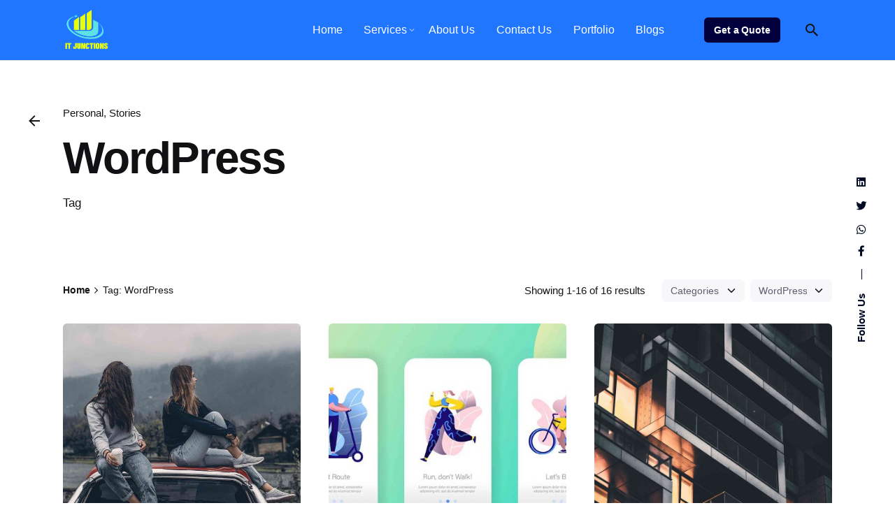

--- FILE ---
content_type: text/html; charset=UTF-8
request_url: https://www.itjunctions.com/tag/wordpress/
body_size: 14592
content:

<!DOCTYPE html>
<html lang="en-US">
<head>
	<meta charset="UTF-8">
	<meta name="viewport" content="width=device-width, initial-scale=1.0, maximum-scale=1, user-scalable=no">

	<title>WordPress &#8211; IT Junctions</title>
<meta name='robots' content='max-image-preview:large' />
<link rel="alternate" type="application/rss+xml" title="IT Junctions &raquo; Feed" href="https://www.itjunctions.com/feed/" />
<link rel="alternate" type="application/rss+xml" title="IT Junctions &raquo; Comments Feed" href="https://www.itjunctions.com/comments/feed/" />
<link rel="alternate" type="application/rss+xml" title="IT Junctions &raquo; WordPress Tag Feed" href="https://www.itjunctions.com/tag/wordpress/feed/" />
<script type="text/javascript">
window._wpemojiSettings = {"baseUrl":"https:\/\/s.w.org\/images\/core\/emoji\/14.0.0\/72x72\/","ext":".png","svgUrl":"https:\/\/s.w.org\/images\/core\/emoji\/14.0.0\/svg\/","svgExt":".svg","source":{"concatemoji":"https:\/\/www.itjunctions.com\/wp-includes\/js\/wp-emoji-release.min.js?ver=6.1.1"}};
/*! This file is auto-generated */
!function(e,a,t){var n,r,o,i=a.createElement("canvas"),p=i.getContext&&i.getContext("2d");function s(e,t){var a=String.fromCharCode,e=(p.clearRect(0,0,i.width,i.height),p.fillText(a.apply(this,e),0,0),i.toDataURL());return p.clearRect(0,0,i.width,i.height),p.fillText(a.apply(this,t),0,0),e===i.toDataURL()}function c(e){var t=a.createElement("script");t.src=e,t.defer=t.type="text/javascript",a.getElementsByTagName("head")[0].appendChild(t)}for(o=Array("flag","emoji"),t.supports={everything:!0,everythingExceptFlag:!0},r=0;r<o.length;r++)t.supports[o[r]]=function(e){if(p&&p.fillText)switch(p.textBaseline="top",p.font="600 32px Arial",e){case"flag":return s([127987,65039,8205,9895,65039],[127987,65039,8203,9895,65039])?!1:!s([55356,56826,55356,56819],[55356,56826,8203,55356,56819])&&!s([55356,57332,56128,56423,56128,56418,56128,56421,56128,56430,56128,56423,56128,56447],[55356,57332,8203,56128,56423,8203,56128,56418,8203,56128,56421,8203,56128,56430,8203,56128,56423,8203,56128,56447]);case"emoji":return!s([129777,127995,8205,129778,127999],[129777,127995,8203,129778,127999])}return!1}(o[r]),t.supports.everything=t.supports.everything&&t.supports[o[r]],"flag"!==o[r]&&(t.supports.everythingExceptFlag=t.supports.everythingExceptFlag&&t.supports[o[r]]);t.supports.everythingExceptFlag=t.supports.everythingExceptFlag&&!t.supports.flag,t.DOMReady=!1,t.readyCallback=function(){t.DOMReady=!0},t.supports.everything||(n=function(){t.readyCallback()},a.addEventListener?(a.addEventListener("DOMContentLoaded",n,!1),e.addEventListener("load",n,!1)):(e.attachEvent("onload",n),a.attachEvent("onreadystatechange",function(){"complete"===a.readyState&&t.readyCallback()})),(e=t.source||{}).concatemoji?c(e.concatemoji):e.wpemoji&&e.twemoji&&(c(e.twemoji),c(e.wpemoji)))}(window,document,window._wpemojiSettings);
</script>
<style type="text/css">
img.wp-smiley,
img.emoji {
	display: inline !important;
	border: none !important;
	box-shadow: none !important;
	height: 1em !important;
	width: 1em !important;
	margin: 0 0.07em !important;
	vertical-align: -0.1em !important;
	background: none !important;
	padding: 0 !important;
}
</style>
	<link rel='stylesheet' id='wp-block-library-css' href='https://www.itjunctions.com/wp-includes/css/dist/block-library/style.min.css?ver=6.1.1' type='text/css' media='all' />
<style id='wp-block-library-theme-inline-css' type='text/css'>
.wp-block-audio figcaption{color:#555;font-size:13px;text-align:center}.is-dark-theme .wp-block-audio figcaption{color:hsla(0,0%,100%,.65)}.wp-block-audio{margin:0 0 1em}.wp-block-code{border:1px solid #ccc;border-radius:4px;font-family:Menlo,Consolas,monaco,monospace;padding:.8em 1em}.wp-block-embed figcaption{color:#555;font-size:13px;text-align:center}.is-dark-theme .wp-block-embed figcaption{color:hsla(0,0%,100%,.65)}.wp-block-embed{margin:0 0 1em}.blocks-gallery-caption{color:#555;font-size:13px;text-align:center}.is-dark-theme .blocks-gallery-caption{color:hsla(0,0%,100%,.65)}.wp-block-image figcaption{color:#555;font-size:13px;text-align:center}.is-dark-theme .wp-block-image figcaption{color:hsla(0,0%,100%,.65)}.wp-block-image{margin:0 0 1em}.wp-block-pullquote{border-top:4px solid;border-bottom:4px solid;margin-bottom:1.75em;color:currentColor}.wp-block-pullquote__citation,.wp-block-pullquote cite,.wp-block-pullquote footer{color:currentColor;text-transform:uppercase;font-size:.8125em;font-style:normal}.wp-block-quote{border-left:.25em solid;margin:0 0 1.75em;padding-left:1em}.wp-block-quote cite,.wp-block-quote footer{color:currentColor;font-size:.8125em;position:relative;font-style:normal}.wp-block-quote.has-text-align-right{border-left:none;border-right:.25em solid;padding-left:0;padding-right:1em}.wp-block-quote.has-text-align-center{border:none;padding-left:0}.wp-block-quote.is-large,.wp-block-quote.is-style-large,.wp-block-quote.is-style-plain{border:none}.wp-block-search .wp-block-search__label{font-weight:700}.wp-block-search__button{border:1px solid #ccc;padding:.375em .625em}:where(.wp-block-group.has-background){padding:1.25em 2.375em}.wp-block-separator.has-css-opacity{opacity:.4}.wp-block-separator{border:none;border-bottom:2px solid;margin-left:auto;margin-right:auto}.wp-block-separator.has-alpha-channel-opacity{opacity:1}.wp-block-separator:not(.is-style-wide):not(.is-style-dots){width:100px}.wp-block-separator.has-background:not(.is-style-dots){border-bottom:none;height:1px}.wp-block-separator.has-background:not(.is-style-wide):not(.is-style-dots){height:2px}.wp-block-table{margin:"0 0 1em 0"}.wp-block-table thead{border-bottom:3px solid}.wp-block-table tfoot{border-top:3px solid}.wp-block-table td,.wp-block-table th{word-break:normal}.wp-block-table figcaption{color:#555;font-size:13px;text-align:center}.is-dark-theme .wp-block-table figcaption{color:hsla(0,0%,100%,.65)}.wp-block-video figcaption{color:#555;font-size:13px;text-align:center}.is-dark-theme .wp-block-video figcaption{color:hsla(0,0%,100%,.65)}.wp-block-video{margin:0 0 1em}.wp-block-template-part.has-background{padding:1.25em 2.375em;margin-top:0;margin-bottom:0}
</style>
<link rel='stylesheet' id='classic-theme-styles-css' href='https://www.itjunctions.com/wp-includes/css/classic-themes.min.css?ver=1' type='text/css' media='all' />
<style id='global-styles-inline-css' type='text/css'>
body{--wp--preset--color--black: #000000;--wp--preset--color--cyan-bluish-gray: #abb8c3;--wp--preset--color--white: #ffffff;--wp--preset--color--pale-pink: #f78da7;--wp--preset--color--vivid-red: #cf2e2e;--wp--preset--color--luminous-vivid-orange: #ff6900;--wp--preset--color--luminous-vivid-amber: #fcb900;--wp--preset--color--light-green-cyan: #7bdcb5;--wp--preset--color--vivid-green-cyan: #00d084;--wp--preset--color--pale-cyan-blue: #8ed1fc;--wp--preset--color--vivid-cyan-blue: #0693e3;--wp--preset--color--vivid-purple: #9b51e0;--wp--preset--color--brand-color: #18113c;--wp--preset--color--beige-dark: #A1824F;--wp--preset--color--dark-strong: #24262B;--wp--preset--color--dark-light: #32353C;--wp--preset--color--grey-strong: #838998;--wp--preset--gradient--vivid-cyan-blue-to-vivid-purple: linear-gradient(135deg,rgba(6,147,227,1) 0%,rgb(155,81,224) 100%);--wp--preset--gradient--light-green-cyan-to-vivid-green-cyan: linear-gradient(135deg,rgb(122,220,180) 0%,rgb(0,208,130) 100%);--wp--preset--gradient--luminous-vivid-amber-to-luminous-vivid-orange: linear-gradient(135deg,rgba(252,185,0,1) 0%,rgba(255,105,0,1) 100%);--wp--preset--gradient--luminous-vivid-orange-to-vivid-red: linear-gradient(135deg,rgba(255,105,0,1) 0%,rgb(207,46,46) 100%);--wp--preset--gradient--very-light-gray-to-cyan-bluish-gray: linear-gradient(135deg,rgb(238,238,238) 0%,rgb(169,184,195) 100%);--wp--preset--gradient--cool-to-warm-spectrum: linear-gradient(135deg,rgb(74,234,220) 0%,rgb(151,120,209) 20%,rgb(207,42,186) 40%,rgb(238,44,130) 60%,rgb(251,105,98) 80%,rgb(254,248,76) 100%);--wp--preset--gradient--blush-light-purple: linear-gradient(135deg,rgb(255,206,236) 0%,rgb(152,150,240) 100%);--wp--preset--gradient--blush-bordeaux: linear-gradient(135deg,rgb(254,205,165) 0%,rgb(254,45,45) 50%,rgb(107,0,62) 100%);--wp--preset--gradient--luminous-dusk: linear-gradient(135deg,rgb(255,203,112) 0%,rgb(199,81,192) 50%,rgb(65,88,208) 100%);--wp--preset--gradient--pale-ocean: linear-gradient(135deg,rgb(255,245,203) 0%,rgb(182,227,212) 50%,rgb(51,167,181) 100%);--wp--preset--gradient--electric-grass: linear-gradient(135deg,rgb(202,248,128) 0%,rgb(113,206,126) 100%);--wp--preset--gradient--midnight: linear-gradient(135deg,rgb(2,3,129) 0%,rgb(40,116,252) 100%);--wp--preset--duotone--dark-grayscale: url('#wp-duotone-dark-grayscale');--wp--preset--duotone--grayscale: url('#wp-duotone-grayscale');--wp--preset--duotone--purple-yellow: url('#wp-duotone-purple-yellow');--wp--preset--duotone--blue-red: url('#wp-duotone-blue-red');--wp--preset--duotone--midnight: url('#wp-duotone-midnight');--wp--preset--duotone--magenta-yellow: url('#wp-duotone-magenta-yellow');--wp--preset--duotone--purple-green: url('#wp-duotone-purple-green');--wp--preset--duotone--blue-orange: url('#wp-duotone-blue-orange');--wp--preset--font-size--small: 14px;--wp--preset--font-size--medium: 20px;--wp--preset--font-size--large: 17px;--wp--preset--font-size--x-large: 42px;--wp--preset--font-size--extra-small: 13px;--wp--preset--font-size--normal: 15px;--wp--preset--font-size--larger: 20px;--wp--preset--spacing--20: 0.44rem;--wp--preset--spacing--30: 0.67rem;--wp--preset--spacing--40: 1rem;--wp--preset--spacing--50: 1.5rem;--wp--preset--spacing--60: 2.25rem;--wp--preset--spacing--70: 3.38rem;--wp--preset--spacing--80: 5.06rem;}:where(.is-layout-flex){gap: 0.5em;}body .is-layout-flow > .alignleft{float: left;margin-inline-start: 0;margin-inline-end: 2em;}body .is-layout-flow > .alignright{float: right;margin-inline-start: 2em;margin-inline-end: 0;}body .is-layout-flow > .aligncenter{margin-left: auto !important;margin-right: auto !important;}body .is-layout-constrained > .alignleft{float: left;margin-inline-start: 0;margin-inline-end: 2em;}body .is-layout-constrained > .alignright{float: right;margin-inline-start: 2em;margin-inline-end: 0;}body .is-layout-constrained > .aligncenter{margin-left: auto !important;margin-right: auto !important;}body .is-layout-constrained > :where(:not(.alignleft):not(.alignright):not(.alignfull)){max-width: var(--wp--style--global--content-size);margin-left: auto !important;margin-right: auto !important;}body .is-layout-constrained > .alignwide{max-width: var(--wp--style--global--wide-size);}body .is-layout-flex{display: flex;}body .is-layout-flex{flex-wrap: wrap;align-items: center;}body .is-layout-flex > *{margin: 0;}:where(.wp-block-columns.is-layout-flex){gap: 2em;}.has-black-color{color: var(--wp--preset--color--black) !important;}.has-cyan-bluish-gray-color{color: var(--wp--preset--color--cyan-bluish-gray) !important;}.has-white-color{color: var(--wp--preset--color--white) !important;}.has-pale-pink-color{color: var(--wp--preset--color--pale-pink) !important;}.has-vivid-red-color{color: var(--wp--preset--color--vivid-red) !important;}.has-luminous-vivid-orange-color{color: var(--wp--preset--color--luminous-vivid-orange) !important;}.has-luminous-vivid-amber-color{color: var(--wp--preset--color--luminous-vivid-amber) !important;}.has-light-green-cyan-color{color: var(--wp--preset--color--light-green-cyan) !important;}.has-vivid-green-cyan-color{color: var(--wp--preset--color--vivid-green-cyan) !important;}.has-pale-cyan-blue-color{color: var(--wp--preset--color--pale-cyan-blue) !important;}.has-vivid-cyan-blue-color{color: var(--wp--preset--color--vivid-cyan-blue) !important;}.has-vivid-purple-color{color: var(--wp--preset--color--vivid-purple) !important;}.has-black-background-color{background-color: var(--wp--preset--color--black) !important;}.has-cyan-bluish-gray-background-color{background-color: var(--wp--preset--color--cyan-bluish-gray) !important;}.has-white-background-color{background-color: var(--wp--preset--color--white) !important;}.has-pale-pink-background-color{background-color: var(--wp--preset--color--pale-pink) !important;}.has-vivid-red-background-color{background-color: var(--wp--preset--color--vivid-red) !important;}.has-luminous-vivid-orange-background-color{background-color: var(--wp--preset--color--luminous-vivid-orange) !important;}.has-luminous-vivid-amber-background-color{background-color: var(--wp--preset--color--luminous-vivid-amber) !important;}.has-light-green-cyan-background-color{background-color: var(--wp--preset--color--light-green-cyan) !important;}.has-vivid-green-cyan-background-color{background-color: var(--wp--preset--color--vivid-green-cyan) !important;}.has-pale-cyan-blue-background-color{background-color: var(--wp--preset--color--pale-cyan-blue) !important;}.has-vivid-cyan-blue-background-color{background-color: var(--wp--preset--color--vivid-cyan-blue) !important;}.has-vivid-purple-background-color{background-color: var(--wp--preset--color--vivid-purple) !important;}.has-black-border-color{border-color: var(--wp--preset--color--black) !important;}.has-cyan-bluish-gray-border-color{border-color: var(--wp--preset--color--cyan-bluish-gray) !important;}.has-white-border-color{border-color: var(--wp--preset--color--white) !important;}.has-pale-pink-border-color{border-color: var(--wp--preset--color--pale-pink) !important;}.has-vivid-red-border-color{border-color: var(--wp--preset--color--vivid-red) !important;}.has-luminous-vivid-orange-border-color{border-color: var(--wp--preset--color--luminous-vivid-orange) !important;}.has-luminous-vivid-amber-border-color{border-color: var(--wp--preset--color--luminous-vivid-amber) !important;}.has-light-green-cyan-border-color{border-color: var(--wp--preset--color--light-green-cyan) !important;}.has-vivid-green-cyan-border-color{border-color: var(--wp--preset--color--vivid-green-cyan) !important;}.has-pale-cyan-blue-border-color{border-color: var(--wp--preset--color--pale-cyan-blue) !important;}.has-vivid-cyan-blue-border-color{border-color: var(--wp--preset--color--vivid-cyan-blue) !important;}.has-vivid-purple-border-color{border-color: var(--wp--preset--color--vivid-purple) !important;}.has-vivid-cyan-blue-to-vivid-purple-gradient-background{background: var(--wp--preset--gradient--vivid-cyan-blue-to-vivid-purple) !important;}.has-light-green-cyan-to-vivid-green-cyan-gradient-background{background: var(--wp--preset--gradient--light-green-cyan-to-vivid-green-cyan) !important;}.has-luminous-vivid-amber-to-luminous-vivid-orange-gradient-background{background: var(--wp--preset--gradient--luminous-vivid-amber-to-luminous-vivid-orange) !important;}.has-luminous-vivid-orange-to-vivid-red-gradient-background{background: var(--wp--preset--gradient--luminous-vivid-orange-to-vivid-red) !important;}.has-very-light-gray-to-cyan-bluish-gray-gradient-background{background: var(--wp--preset--gradient--very-light-gray-to-cyan-bluish-gray) !important;}.has-cool-to-warm-spectrum-gradient-background{background: var(--wp--preset--gradient--cool-to-warm-spectrum) !important;}.has-blush-light-purple-gradient-background{background: var(--wp--preset--gradient--blush-light-purple) !important;}.has-blush-bordeaux-gradient-background{background: var(--wp--preset--gradient--blush-bordeaux) !important;}.has-luminous-dusk-gradient-background{background: var(--wp--preset--gradient--luminous-dusk) !important;}.has-pale-ocean-gradient-background{background: var(--wp--preset--gradient--pale-ocean) !important;}.has-electric-grass-gradient-background{background: var(--wp--preset--gradient--electric-grass) !important;}.has-midnight-gradient-background{background: var(--wp--preset--gradient--midnight) !important;}.has-small-font-size{font-size: var(--wp--preset--font-size--small) !important;}.has-medium-font-size{font-size: var(--wp--preset--font-size--medium) !important;}.has-large-font-size{font-size: var(--wp--preset--font-size--large) !important;}.has-x-large-font-size{font-size: var(--wp--preset--font-size--x-large) !important;}
.wp-block-navigation a:where(:not(.wp-element-button)){color: inherit;}
:where(.wp-block-columns.is-layout-flex){gap: 2em;}
.wp-block-pullquote{font-size: 1.5em;line-height: 1.6;}
</style>
<link rel='stylesheet' id='contact-form-7-css' href='https://www.itjunctions.com/wp-content/plugins/contact-form-7/includes/css/styles.css?ver=5.7.3' type='text/css' media='all' />
<style id='contact-form-7-inline-css' type='text/css'>
.wpcf7 .wpcf7-recaptcha iframe {margin-bottom: 0;}.wpcf7 .wpcf7-recaptcha[data-align="center"] > div {margin: 0 auto;}.wpcf7 .wpcf7-recaptcha[data-align="right"] > div {margin: 0 0 0 auto;}
</style>
<link rel='stylesheet' id='menu-image-css' href='https://www.itjunctions.com/wp-content/plugins/menu-image/includes/css/menu-image.css?ver=3.0.8' type='text/css' media='all' />
<link rel='stylesheet' id='dashicons-css' href='https://www.itjunctions.com/wp-includes/css/dashicons.min.css?ver=6.1.1' type='text/css' media='all' />
<link rel='stylesheet' id='htbbootstrap-css' href='https://www.itjunctions.com/wp-content/plugins/ht-mega-for-elementor/assets/css/htbbootstrap.css?ver=2.0.6' type='text/css' media='all' />
<link rel='stylesheet' id='font-awesome-css' href='https://www.itjunctions.com/wp-content/plugins/elementor/assets/lib/font-awesome/css/font-awesome.min.css?ver=4.7.0' type='text/css' media='all' />
<link rel='stylesheet' id='htmega-animation-css' href='https://www.itjunctions.com/wp-content/plugins/ht-mega-for-elementor/assets/css/animation.css?ver=2.0.6' type='text/css' media='all' />
<link rel='stylesheet' id='htmega-keyframes-css' href='https://www.itjunctions.com/wp-content/plugins/ht-mega-for-elementor/assets/css/htmega-keyframes.css?ver=2.0.6' type='text/css' media='all' />
<link rel='stylesheet' id='ohio-style-css' href='https://www.itjunctions.com/wp-content/themes/ohio/style.css?ver=3.0.9' type='text/css' media='all' />
<style id='ohio-style-inline-css' type='text/css'>
.brand-color,a:not(.-unlink):not(.-highlighted):hover,a:not(.-unlink):not(.-highlighted):hover .title,a:not(.-unlink):not(.-highlighted):active,a:not(.-unlink):not(.-highlighted):active .title,a:not(.-unlink):not(.-highlighted):focus,a:not(.-unlink):not(.-highlighted):focus .title,.nav .nav-item.active-main-item > a,.nav .nav-item.active > a,.nav .current-menu-ancestor > a,.nav .current-menu-item > a,.hamburger-nav .menu li.current-menu-ancestor > a > span,.hamburger-nav .menu li.current-menu-item > a > span,.widget_rss a,.single-post .entry-content a:not(.wp-block-button__link),.page-id-124 .entry-content a:not(.wp-block-button__link),ul:not(.-unlist) > li::before,ol:not(.-unlist) > li::before,.social-networks.-outlined .network:hover,.portfolio-filter a.active,.category-holder:not(.no-divider):after,.video-button.-outlined .icon-button:hover,.comments .comment-body time:after,.button.-outlined:not(.-pagination):hover,a.button.-outlined:not(.-pagination):hover,.button.-outlined:active,.button.-outlined:focus,.pagination .button:hover,.pagination.-outlined a.button:not(.-flat):hover,.pricing-table-features .exist .icon,.service-table-features .exist .icon,.lazy-load.-outlined .button.-pagination:hover,.lazy-load.-flat .button.-pagination:hover,.button.-primary.-outlined,a.button.-primary.-outlined,.button.-primary.-flat,a.button.-primary.-flat,.button.-primary.-text,a.button.-primary.-text{color:#18113c;}.custom-cursor .circle-cursor-outer,a.button.-outlined:active,a.button.-outlined:focus,input[type="checkbox"]:checked,input[type="radio"]:checked,.button.-primary.-outlined,a.button.-primary.-outlined{border-color:#18113c;}.custom-cursor .circle-cursor-inner,.custom-cursor .circle-cursor-inner.cursor-link-hover,.button:not(.-outlined):not(.-text):not(.-flat):not(.-primary):not(.-pagination):hover,.button:not(.-outlined):not(.-text):not(.-flat):not(.-primary):not(.-pagination):active,.button:not(.-outlined):not(.-text):not(.-flat):not(.-primary):not(.-pagination):focus,a.button:not(.-outlined):not(.-text):not(.-flat):not(.-primary):not(.-pagination):hover,a.button:not(.-outlined):not(.-text):not(.-flat):not(.-primary):not(.-pagination):active,a.button:not(.-outlined):not(.-text):not(.-flat):not(.-primary):not(.-pagination):focus,.widget_price_filter .ui-slider-range,.widget_price_filter .ui-slider-handle:after,input[type="checkbox"]:checked,input[type="radio"]:checked,.video-button:not(.-outlined):not(.-blurred) .icon-button:hover,.tag.tag-sale,.social-networks.-contained .network:hover,input[type="submit"]:not(.-outlined):not(.-flat):not(.-text):not(.-primary):hover,.button.-primary:not(.-outlined):not(.-flat):not(.-text),a.button.-primary:not(.-outlined):not(.-flat):not(.-text),input[type="submit"].-primary:not(.-outlined):not(.-flat):not(.-text),.icon-buttons-animation .icon-button::before{background-color:#18113c;}::selection{background-color:#ffffff;}a:not(.-unlink):not(.-highlighted):hover,.post .entry-content a:not(.wp-block-button__link):hover{color:#dd3333;}.button:not(.-outlined):not(.-text):not(.-flat),a.button:not(.-outlined):not(.-text):not(.-flat),input[type="submit"]{background:#5aaf8e;}.button.-outlined,a.button.-outlined,input[type="submit"].-outlined,.button.-text:not(:hover),a.button.-text:not(:hover),input[type="submit"].-text:not(:hover){color:#5aaf8e;}.header:not(.-sticky):not(.-mobile) .menu > li > a,.header:not(.-sticky):not(.-mobile) .branding,.header:not(.-sticky):not(.-mobile) .menu-optional > li > a,.header:not(.-sticky):not(.-mobile) .menu-blank,.header:not(.-sticky) .cart-button-total,.header:not(.-sticky) .icon-button:not(.-reset):not(.-overlay-button),.header:not(.-sticky) .lang-dropdown{color:#ffffff;}#masthead.header:not(.-sticky){background-color:#2176ff;}.-sticky .menu,.-sticky .branding,.-sticky .menu-optional .cart-button-total,.-sticky .cart-button .icon-button:not(.-small),.-sticky .icon-button:not(.-small){color:#ffffff;}.header,.header:not(.-mobile).header-5,.header:not(.-mobile).header-6,.header:not(.-mobile).header-7{border-style:solid;border-color:#e0e0e0;}.header.-sticky{border-style:solid;}.btn-optional.button:not(.-outlined):not(.-text):not(.-flat):not(.-primary):not(.page-link):not(:hover){background-color:#01003d;}.page-headline::after{background-color:transparent;}h3.widget-title{color:#ffffff;}.widget,.widget a,.widget input,.widget select,.widget_recent_entries ul a,.widget_recent_comments ul span,.widget_recent_comments ul a{color:#ffffff;}.hamburger-nav .details-column:not(.social-networks),.hamburger-nav .details-column:not(.social-networks) b{color:#ffffff;}.hamburger-nav .social-networks .network{color:#ffffff;}.site-footer{background-color:#2176ff;}.site-footer .widget-title{color:#ffffff;}.site-footer,.site-footer h6,.site-footer .widgets,.site-footer .button{color:#ffffff;}.site-footer a:not(.-unlink):not(.-undash):not(.button){color:#ffffff;}.site-footer-copyright{color:#ffffff;}.social-bar .titles-typo{color:#000923;}.notification .alert{color:#232226;}.popup-subscribe{background-color:#000923;}.popup-subscribe .title{color:#ffffff;}.popup-subscribe p{color:#ffffff;}.popup-subscribe .contact-form .wpcf7-list-item-label{color:#ffffff;}.popup-subscribe .close-link{color:#ffffff;} @media screen and (min-width:1025px){} @media screen and (min-width:769px) and (max-width:1024px){} @media screen and (max-width:768px){}
</style>
<link rel='stylesheet' id='elementor-icons-ekiticons-css' href='https://www.itjunctions.com/wp-content/plugins/elementskit-lite/modules/elementskit-icon-pack/assets/css/ekiticons.css?ver=2.8.1' type='text/css' media='all' />
<link rel='stylesheet' id='ekit-widget-styles-css' href='https://www.itjunctions.com/wp-content/plugins/elementskit-lite/widgets/init/assets/css/widget-styles.css?ver=2.8.1' type='text/css' media='all' />
<link rel='stylesheet' id='ekit-responsive-css' href='https://www.itjunctions.com/wp-content/plugins/elementskit-lite/widgets/init/assets/css/responsive.css?ver=2.8.1' type='text/css' media='all' />
<script type='text/javascript' src='https://www.itjunctions.com/wp-includes/js/jquery/jquery.min.js?ver=3.6.1' id='jquery-core-js'></script>
<script type='text/javascript' src='https://www.itjunctions.com/wp-includes/js/jquery/jquery-migrate.min.js?ver=3.3.2' id='jquery-migrate-js'></script>
<link rel="EditURI" type="application/rsd+xml" title="RSD" href="https://www.itjunctions.com/xmlrpc.php?rsd" />
<link rel="wlwmanifest" type="application/wlwmanifest+xml" href="https://www.itjunctions.com/wp-includes/wlwmanifest.xml" />
<meta name="generator" content="WordPress 6.1.1" />
<style type="text/css">.recentcomments a{display:inline !important;padding:0 !important;margin:0 !important;}</style><link rel="icon" href="https://www.itjunctions.com/wp-content/uploads/2023/02/IT-junctions-1-36x36.png" sizes="32x32" />
<link rel="icon" href="https://www.itjunctions.com/wp-content/uploads/2023/02/IT-junctions-1-200x200.png" sizes="192x192" />
<link rel="apple-touch-icon" href="https://www.itjunctions.com/wp-content/uploads/2023/02/IT-junctions-1-200x200.png" />
<meta name="msapplication-TileImage" content="https://www.itjunctions.com/wp-content/uploads/2023/02/IT-junctions-1-300x300.png" />
</head>
<body class="archive tag tag-wordpress tag-24 wp-embed-responsive hfeed ohio-theme-3-0 with-header-1 with-subheader with-headline with-spacer links-underline icon-buttons-animation elementor-default elementor-kit-6">

	

	
    <ul class="elements-bar left -unlist">
                    <li><a class="scroll-top dynamic-typo -undash -small-t vc_hidden-md vc_hidden-sm vc_visible-xs">
	<div class="scroll-top-bar">
		<div class="scroll-track"></div>
	</div>
	<div class="scroll-top-holder titles-typo title">
		Scroll to top	</div>
</a></li>
                    <li>
</li>
            </ul>

    <ul class="elements-bar right -unlist">
                    <li>

    <div class="social-bar dynamic-typo">
        <ul class="social-bar-holder titles-typo -small-t -unlist icons"> 
            <li>Follow Us</li>
            <li>—</li>
                                                    <li>
                            <a target="_blank" href=" https://www.facebook.com/itjunctions" class="-undash facebook">
                                <i class='fab fa-facebook-f'></i>                             </a>
                        </li>
                                                                            <li>
                            <a target="_blank" href=" http://api.whatsapp.com" class="-undash whatsapp">
                                <i class='fab fa-whatsapp'></i>                             </a>
                        </li>
                                                                            <li>
                            <a target="_blank" href=" https://twitter.com/ITjunctions" class="-undash twitter">
                                <i class='fab fa-twitter'></i>                             </a>
                        </li>
                                                                            <li>
                            <a target="_blank" href=" https://linkdin.com" class="-undash linkedin">
                                <i class='fab fa-linkedin'></i>                             </a>
                        </li>
                                            </ul>
    </div>
</li>
            </ul>

	
	<div id="page" class="site">
		<a class="skip-link screen-reader-text" href="#main">Skip to content</a>

		
		
			

			
<header id="masthead" class="header header-1 -fixed extended-menu"
			 data-fixed-initial-offset="150">
	<div class="header-wrap page-container">
		<div class="header-wrap-inner">
			<div class="left-part">

				
									<div class="mobile-hamburger -left">
						<button class="icon-button hamburger" aria-controls="site-navigation" aria-expanded="false">
    <i class="icon"></i>
</button>					</div>
				
				
<div class="branding">
	<a class="branding-title titles-typo -undash" href="https://www.itjunctions.com/" rel="home">
		<div class="logo with-mobile">

			
				<img src="https://www.itjunctions.com/wp-content/uploads/2022/08/logo-t.png" class=""  alt="IT Junctions">
				
				
					</div>

		
			<div class="logo-mobile">
				<img src="https://www.itjunctions.com/wp-content/uploads/2022/08/logo-t.png" class="" alt="IT Junctions">

				
			</div>

		
		<div class="logo-sticky">

							
				<img src="https://www.itjunctions.com/wp-content/uploads/2022/08/logo-t.png" class=""  alt="IT Junctions">

				
			
		</div>

		
			<div class="logo-sticky-mobile">

				<img src="https://www.itjunctions.com/wp-content/uploads/2022/08/logo-t.png" class="" alt="IT Junctions">

				
			</div>

		
		<div class="logo-dynamic">
			<span class="dark hidden">
				
					<img src="https://www.itjunctions.com/wp-content/uploads/2022/08/logo-t.png"  alt="IT Junctions">

							</span>
			<span class="light hidden">
				
					<img src="https://www.itjunctions.com/wp-content/uploads/2022/08/logo-t.png"  alt="IT Junctions">

							</span>
		</div>
	</a>
</div>
	
			</div>
	        <div class="right-part">
	        	
	            
<nav id="site-navigation" class="nav" data-mobile-menu-second-click-link="1">

    <div class="mobile-overlay menu-mobile-overlay">
        <div class="overlay"></div>
        <div class="close-bar">
            <button class="icon-button -overlay-button" aria-label="close">
                <i class="icon">
                    <svg class="default" width="14" height="14" viewBox="0 0 14 14" fill="none" xmlns="http://www.w3.org/2000/svg"><path d="M14 1.41L12.59 0L7 5.59L1.41 0L0 1.41L5.59 7L0 12.59L1.41 14L7 8.41L12.59 14L14 12.59L8.41 7L14 1.41Z"></path></svg>
                    <svg class="minimal" width="16" height="16" viewBox="0 0 16 16" fill="none" xmlns="http://www.w3.org/2000/svg"><path fill-rule="evenodd" clip-rule="evenodd" d="M15.7552 0.244806C16.0816 0.571215 16.0816 1.10043 15.7552 1.42684L1.42684 15.7552C1.10043 16.0816 0.571215 16.0816 0.244806 15.7552C-0.0816021 15.4288 -0.0816021 14.8996 0.244806 14.5732L14.5732 0.244806C14.8996 -0.0816019 15.4288 -0.0816019 15.7552 0.244806Z"></path><path fill-rule="evenodd" clip-rule="evenodd" d="M15.7552 15.7552C15.4288 16.0816 14.8996 16.0816 14.5732 15.7552L0.244807 1.42684C-0.0816013 1.10043 -0.0816013 0.571215 0.244807 0.244806C0.571215 -0.0816021 1.10043 -0.0816021 1.42684 0.244806L15.7552 14.5732C16.0816 14.8996 16.0816 15.4288 15.7552 15.7552Z"></path></svg>
                </i>
            </button>
            
    <button class="icon-button -overlay-button search-global " data-nav-search="true">
	    <i class="icon">
	    	<svg class="default" width="18" height="18" viewBox="0 0 18 18" fill="none" xmlns="http://www.w3.org/2000/svg"><path fill-rule="evenodd" clip-rule="evenodd" d="M12.0515 11.3208H12.8645L18 16.4666L16.4666 18L11.3208 12.8645V12.0515L11.0429 11.7633C9.86964 12.7719 8.34648 13.3791 6.68954 13.3791C2.99485 13.3791 0 10.3842 0 6.68954C0 2.99485 2.99485 0 6.68954 0C10.3842 0 13.3791 2.99485 13.3791 6.68954C13.3791 8.34648 12.7719 9.86964 11.7633 11.0429L12.0515 11.3208ZM2.05832 6.68954C2.05832 9.25214 4.12693 11.3208 6.68954 11.3208C9.25214 11.3208 11.3208 9.25214 11.3208 6.68954C11.3208 4.12693 9.25214 2.05832 6.68954 2.05832C4.12693 2.05832 2.05832 4.12693 2.05832 6.68954Z"></path></svg>
	    	<svg class="minimal" width="20" height="20" viewBox="0 0 20 20" fill="none" xmlns="http://www.w3.org/2000/svg"><path fill-rule="evenodd" clip-rule="evenodd" d="M8.875 1.75C4.93997 1.75 1.75 4.93997 1.75 8.875C1.75 12.81 4.93997 16 8.875 16C12.81 16 16 12.81 16 8.875C16 4.93997 12.81 1.75 8.875 1.75ZM0.25 8.875C0.25 4.11154 4.11154 0.25 8.875 0.25C13.6385 0.25 17.5 4.11154 17.5 8.875C17.5 13.6385 13.6385 17.5 8.875 17.5C4.11154 17.5 0.25 13.6385 0.25 8.875Z"></path><path fill-rule="evenodd" clip-rule="evenodd" d="M13.9125 13.9133C14.2054 13.6204 14.6803 13.6204 14.9732 13.9133L19.5295 18.4696C19.8224 18.7625 19.8224 19.2373 19.5295 19.5302C19.2366 19.8231 18.7617 19.8231 18.4688 19.5302L13.9125 14.9739C13.6196 14.681 13.6196 14.2062 13.9125 13.9133Z"></path>
	    	</svg>
	    </i>
	</button>
        </div>
        <div class="holder">
            <div id="mega-menu-wrap" class="nav-container">

                <ul id="menu-primary" class="menu"><li id="nav-menu-item-22023-696af98d43248" class="mega-menu-item nav-item menu-item-depth-0 "><a href="https://www.itjunctions.com/" class="menu-link -undash main-menu-link item-title"><span>Home</span></a></li>
<li id="nav-menu-item-218658-696af98d43353" class="mega-menu-item nav-item menu-item-depth-0 has-submenu "><a href="https://www.itjunctions.com/services/" class="menu-link -undash main-menu-link item-title"><span>Services</span><div class="has-submenu-icon">
				<i class="icon menu-plus">
					<svg width="14" height="14" viewBox="0 0 14 14" fill="none" xmlns="http://www.w3.org/2000/svg">
						<path d="M14 8H8V14H6V8H0V6H6V0H8V6H14V8Z"/>
					</svg>
				</i><i class="menu-chevron"><svg fill="currentColor" xmlns="http://www.w3.org/2000/svg" width="10" height="10" viewBox="0 0 24 24"><path d="M0 7.33l2.829-2.83 9.175 9.339 9.167-9.339 2.829 2.83-11.996 12.17z"/></svg></i></div></a>
<ul class="menu-depth-1 sub-menu" >
	<li id="nav-menu-item-218596-696af98d43393" class="mega-menu-item sub-nav-item menu-item-depth-1 "><a href="https://www.itjunctions.com/services/" class="menu-link -undash sub-menu-link "><span><img width="24" height="24" src="https://www.itjunctions.com/wp-content/uploads/2022/08/icons8-website-60-24x24.png" class="menu-image menu-image-title-after" alt="" decoding="async" loading="lazy" /><span class="menu-image-title-after menu-image-title">Fullstack Development</span></span></a></li>
	<li id="nav-menu-item-218597-696af98d43464" class="mega-menu-item sub-nav-item menu-item-depth-1 "><a href="https://www.itjunctions.com/services/" class="menu-link -undash sub-menu-link "><span><img width="36" height="36" src="https://www.itjunctions.com/wp-content/uploads/2022/08/icons8-smartphone-approve-50-36x36.png" class="menu-image menu-image-title-after" alt="" decoding="async" loading="lazy" /><span class="menu-image-title-after menu-image-title">Mobile Application</span></span></a></li>
	<li id="nav-menu-item-218608-696af98d43510" class="mega-menu-item sub-nav-item menu-item-depth-1 "><a href="https://www.itjunctions.com/services/" class="menu-link -undash sub-menu-link "><span><img width="36" height="36" src="https://www.itjunctions.com/wp-content/uploads/2022/08/icons8-workstation-48-36x36.png" class="menu-image menu-image-title-after" alt="" decoding="async" loading="lazy" /><span class="menu-image-title-after menu-image-title">Desktop Application</span></span></a></li>
	<li id="nav-menu-item-218603-696af98d435a1" class="mega-menu-item sub-nav-item menu-item-depth-1 "><a href="https://www.itjunctions.com/services/" class="menu-link -undash sub-menu-link "><span><img width="36" height="36" src="https://www.itjunctions.com/wp-content/uploads/2022/08/icons8-cloud-connection-50-36x36.png" class="menu-image menu-image-title-after" alt="" decoding="async" loading="lazy" /><span class="menu-image-title-after menu-image-title">Cloud Solutions</span></span></a></li>
	<li id="nav-menu-item-218606-696af98d43629" class="mega-menu-item sub-nav-item menu-item-depth-1 "><a href="https://www.itjunctions.com/services/" class="menu-link -undash sub-menu-link "><span><img width="24" height="24" src="https://www.itjunctions.com/wp-content/uploads/2022/08/icons8-compliance-64-24x24.png" class="menu-image menu-image-title-after" alt="" decoding="async" loading="lazy" /><span class="menu-image-title-after menu-image-title">Compliance Solutions</span></span></a></li>
	<li id="nav-menu-item-218607-696af98d436b2" class="mega-menu-item sub-nav-item menu-item-depth-1 "><a href="https://www.itjunctions.com/services/" class="menu-link -undash sub-menu-link "><span><img width="36" height="36" src="https://www.itjunctions.com/wp-content/uploads/2022/08/icons8-lock-48-36x36.png" class="menu-image menu-image-title-after" alt="" decoding="async" loading="lazy" /><span class="menu-image-title-after menu-image-title">Security Solutions</span></span></a></li>
</ul>
</li>
<li id="nav-menu-item-218828-696af98d43741" class="mega-menu-item nav-item menu-item-depth-0 "><a href="https://www.itjunctions.com/about-us/" class="menu-link -undash main-menu-link item-title"><span>About Us</span></a></li>
<li id="nav-menu-item-217408-696af98d4377a" class="mega-menu-item nav-item menu-item-depth-0 "><a href="https://www.itjunctions.com/contact-us/" class="menu-link -undash main-menu-link item-title"><span>Contact Us</span></a></li>
<li id="nav-menu-item-218861-696af98d437a7" class="mega-menu-item nav-item menu-item-depth-0 "><a href="https://www.itjunctions.com/portfolio-2/" class="menu-link -undash main-menu-link item-title"><span>Portfolio</span></a></li>
<li id="nav-menu-item-218950-696af98d437d0" class="mega-menu-item nav-item menu-item-depth-0 "><a href="https://www.itjunctions.com/blogs/" class="menu-link -undash main-menu-link item-title"><span>Blogs</span></a></li>
</ul>            </div>

            <!-- Copyright -->
            <div class="copyright">
                © 2022,IT Junctions <a href="https://www.itjunctions.com" target="_blank">All right reserved</a>.                <br>
                <a href="https://www.itjunctions.com" target="_blank">Home &nbsp; </a>&nbsp;|&nbsp;<a href="https://www.itjunctions.com/about-us" target="_blank">&nbsp; About Us</a>&nbsp; | &nbsp; <a href="https://www.itjunctions.com/contact-us" target="_blank">&nbsp; Contact Us</a>&nbsp; | &nbsp; <a href="https://www.itjunctions.com/portfolio-2" target="_blank">&nbsp; Portfolio</a>&nbsp; | &nbsp;<a href="https://www.itjunctions.com/services" target="_blank">&nbsp; Services</a>&nbsp; | &nbsp;<a href="https://www.itjunctions.com/blogs" target="_blank">&nbsp; Blogs</a>&nbsp; | &nbsp;<a href="https://www.itjunctions.com/terms-and-condtions" target="_blank">&nbsp; Terms and Conditions</a>&nbsp; | &nbsp;<a href="https://www.itjunctions.com/privacy-policy" target="_blank">&nbsp; Privacy Policy</a>&nbsp; | &nbsp;            </div>

            

            <!-- Social links -->
                    </div>

        <!-- Mobile social bar -->
        

    <div class="social-bar dynamic-typo">
        <ul class="social-bar-holder titles-typo -small-t -unlist icons"> 
            <li>Follow Us</li>
            <li>—</li>
                                                    <li>
                            <a target="_blank" href=" https://www.facebook.com/itjunctions" class="-undash facebook">
                                <i class='fab fa-facebook-f'></i>                             </a>
                        </li>
                                                                            <li>
                            <a target="_blank" href=" http://api.whatsapp.com" class="-undash whatsapp">
                                <i class='fab fa-whatsapp'></i>                             </a>
                        </li>
                                                                            <li>
                            <a target="_blank" href=" https://twitter.com/ITjunctions" class="-undash twitter">
                                <i class='fab fa-twitter'></i>                             </a>
                        </li>
                                                                            <li>
                            <a target="_blank" href=" https://linkdin.com" class="-undash linkedin">
                                <i class='fab fa-linkedin'></i>                             </a>
                        </li>
                                            </ul>
    </div>
    </div>
</nav>
	            

	<ul class="menu-optional -unlist">

		
			<li>
		        
			</li>

		
		
			<li>
					<a href="/contact-us/" class="button -small btn-optional" target="_blank">
		Get a Quote	</a>
			</li>

		
		
			<li class="icon-button-holder">
				
    <button class="icon-button -overlay-button search-global " data-nav-search="true">
	    <i class="icon">
	    	<svg class="default" width="18" height="18" viewBox="0 0 18 18" fill="none" xmlns="http://www.w3.org/2000/svg"><path fill-rule="evenodd" clip-rule="evenodd" d="M12.0515 11.3208H12.8645L18 16.4666L16.4666 18L11.3208 12.8645V12.0515L11.0429 11.7633C9.86964 12.7719 8.34648 13.3791 6.68954 13.3791C2.99485 13.3791 0 10.3842 0 6.68954C0 2.99485 2.99485 0 6.68954 0C10.3842 0 13.3791 2.99485 13.3791 6.68954C13.3791 8.34648 12.7719 9.86964 11.7633 11.0429L12.0515 11.3208ZM2.05832 6.68954C2.05832 9.25214 4.12693 11.3208 6.68954 11.3208C9.25214 11.3208 11.3208 9.25214 11.3208 6.68954C11.3208 4.12693 9.25214 2.05832 6.68954 2.05832C4.12693 2.05832 2.05832 4.12693 2.05832 6.68954Z"></path></svg>
	    	<svg class="minimal" width="20" height="20" viewBox="0 0 20 20" fill="none" xmlns="http://www.w3.org/2000/svg"><path fill-rule="evenodd" clip-rule="evenodd" d="M8.875 1.75C4.93997 1.75 1.75 4.93997 1.75 8.875C1.75 12.81 4.93997 16 8.875 16C12.81 16 16 12.81 16 8.875C16 4.93997 12.81 1.75 8.875 1.75ZM0.25 8.875C0.25 4.11154 4.11154 0.25 8.875 0.25C13.6385 0.25 17.5 4.11154 17.5 8.875C17.5 13.6385 13.6385 17.5 8.875 17.5C4.11154 17.5 0.25 13.6385 0.25 8.875Z"></path><path fill-rule="evenodd" clip-rule="evenodd" d="M13.9125 13.9133C14.2054 13.6204 14.6803 13.6204 14.9732 13.9133L19.5295 18.4696C19.8224 18.7625 19.8224 19.2373 19.5295 19.5302C19.2366 19.8231 18.7617 19.8231 18.4688 19.5302L13.9125 14.9739C13.6196 14.681 13.6196 14.2062 13.9125 13.9133Z"></path>
	    	</svg>
	    </i>
	</button>
			</li>

		
		
	</ul>


				
				
	        </div>
    	</div>
	</div>
</header>


			
				<div class="clb-popup search-popup">
					<div class="close-bar">
						<button class="icon-button -light" aria-label="close">
						    <i class="icon">
						    	<svg class="default" width="14" height="14" viewBox="0 0 14 14" fill="none" xmlns="http://www.w3.org/2000/svg"><path d="M14 1.41L12.59 0L7 5.59L1.41 0L0 1.41L5.59 7L0 12.59L1.41 14L7 8.41L12.59 14L14 12.59L8.41 7L14 1.41Z"></path></svg>
						    	<svg class="minimal" width="16" height="16" viewBox="0 0 16 16" fill="none" xmlns="http://www.w3.org/2000/svg"><path fill-rule="evenodd" clip-rule="evenodd" d="M15.7552 0.244806C16.0816 0.571215 16.0816 1.10043 15.7552 1.42684L1.42684 15.7552C1.10043 16.0816 0.571215 16.0816 0.244806 15.7552C-0.0816021 15.4288 -0.0816021 14.8996 0.244806 14.5732L14.5732 0.244806C14.8996 -0.0816019 15.4288 -0.0816019 15.7552 0.244806Z"></path><path fill-rule="evenodd" clip-rule="evenodd" d="M15.7552 15.7552C15.4288 16.0816 14.8996 16.0816 14.5732 15.7552L0.244807 1.42684C-0.0816013 1.10043 -0.0816013 0.571215 0.244807 0.244806C0.571215 -0.0816021 1.10043 -0.0816021 1.42684 0.244806L15.7552 14.5732C16.0816 14.8996 16.0816 15.4288 15.7552 15.7552Z"></path></svg>
						    </i>
						</button>
					</div>
					<div class="holder">
						<form role="search" class="search search-form" action="https://www.itjunctions.com/" method="GET">
	<label>
		<span class="screen-reader-text">Search for</span>
		<input autocomplete="off" type="text" class="search-field" name="s" placeholder="Search..." value="">
	</label>
	<button class="button -text search search-submit" aria-label="search">
        <i class="icon -right">
        	<svg class="default" width="18" height="18" viewBox="0 0 18 18" fill="none" xmlns="http://www.w3.org/2000/svg"><path fill-rule="evenodd" clip-rule="evenodd" d="M12.0515 11.3208H12.8645L18 16.4666L16.4666 18L11.3208 12.8645V12.0515L11.0429 11.7633C9.86964 12.7719 8.34648 13.3791 6.68954 13.3791C2.99485 13.3791 0 10.3842 0 6.68954C0 2.99485 2.99485 0 6.68954 0C10.3842 0 13.3791 2.99485 13.3791 6.68954C13.3791 8.34648 12.7719 9.86964 11.7633 11.0429L12.0515 11.3208ZM2.05832 6.68954C2.05832 9.25214 4.12693 11.3208 6.68954 11.3208C9.25214 11.3208 11.3208 9.25214 11.3208 6.68954C11.3208 4.12693 9.25214 2.05832 6.68954 2.05832C4.12693 2.05832 2.05832 4.12693 2.05832 6.68954Z"></path></svg>
        	<svg class="minimal" width="20" height="20" viewBox="0 0 20 20" fill="none" xmlns="http://www.w3.org/2000/svg"><path fill-rule="evenodd" clip-rule="evenodd" d="M8.875 1.75C4.93997 1.75 1.75 4.93997 1.75 8.875C1.75 12.81 4.93997 16 8.875 16C12.81 16 16 12.81 16 8.875C16 4.93997 12.81 1.75 8.875 1.75ZM0.25 8.875C0.25 4.11154 4.11154 0.25 8.875 0.25C13.6385 0.25 17.5 4.11154 17.5 8.875C17.5 13.6385 13.6385 17.5 8.875 17.5C4.11154 17.5 0.25 13.6385 0.25 8.875Z"></path><path fill-rule="evenodd" clip-rule="evenodd" d="M13.9125 13.9133C14.2054 13.6204 14.6803 13.6204 14.9732 13.9133L19.5295 18.4696C19.8224 18.7625 19.8224 19.2373 19.5295 19.5302C19.2366 19.8231 18.7617 19.8231 18.4688 19.5302L13.9125 14.9739C13.6196 14.681 13.6196 14.2062 13.9125 13.9133Z"></path></svg>
        </i>
	</button>
</form>					</div>
				</div>

			
		
		
		<div id="content" class="site-content" data-mobile-menu-resolution="768">

			
			<div class="header-cap"></div>

			
    
<div class="page-headline -left subheader_included ">

		    
<a href="" class="back-link -unlink vc_hidden-md vc_hidden-sm vc_hidden-xs">
    <button class="icon-button" aria-controls="site-navigation" aria-expanded="false">
	    <i class="icon">
	    	<svg class="default" width="16" height="16" viewBox="0 0 16 16" xmlns="http://www.w3.org/2000/svg"><path d="M8 0L6.59 1.41L12.17 7H0V9H12.17L6.59 14.59L8 16L16 8L8 0Z"></path></svg>
	    	<svg class="minimal" width="18" height="16" viewBox="0 0 18 16" fill="none" xmlns="http://www.w3.org/2000/svg"><path fill-rule="evenodd" clip-rule="evenodd" d="M0 8C0 7.58579 0.335786 7.25 0.75 7.25H17.25C17.6642 7.25 18 7.58579 18 8C18 8.41421 17.6642 8.75 17.25 8.75H0.75C0.335786 8.75 0 8.41421 0 8Z"></path><path fill-rule="evenodd" clip-rule="evenodd" d="M9.96967 0.71967C10.2626 0.426777 10.7374 0.426777 11.0303 0.71967L17.7803 7.46967C18.0732 7.76256 18.0732 8.23744 17.7803 8.53033L11.0303 15.2803C10.7374 15.5732 10.2626 15.5732 9.96967 15.2803C9.67678 14.9874 9.67678 14.5126 9.96967 14.2197L16.1893 8L9.96967 1.78033C9.67678 1.48744 9.67678 1.01256 9.96967 0.71967Z"></path></svg>
	    </i>
	</button>
    <span class="caption">
        Back    </span>
</a>	
			<div class="bg-image"></div>
	
		<div class="holder">
			<div class="page-container">
				<div class="animated-holder">
					<div class="headline-meta">
						<div class="category-holder no-divider"><a class="category"  href="https://www.itjunctions.com/category/personal/" rel="category tag"> Personal</a> <a class="category"  href="https://www.itjunctions.com/category/stories/" rel="category tag"> Stories</a></div>
						
											</div>

					<h1 class="title">WordPress</h1>

											<div class="post-meta-holder">
							Tag						</div>
					
				</div>
			</div>
			
		</div>
</div>
    
<div class="page-container">
	<div class="breadcrumb-holder">
		<nav aria-label="breadcrumb">
							<ol class="breadcrumb -unlist" itemscope itemtype="http://schema.org/BreadcrumbList">
					<li class="breadcrumb-item" itemprop="itemListElement" itemscope itemtype="http://schema.org/ListItem"><a itemprop="item" href="https://www.itjunctions.com/"><span itemprop="name">Home</span></a><svg class="default" width="5" height="9" viewBox="0 0 9 16" fill="none" xmlns="http://www.w3.org/2000/svg"><path d="M0 14.5697L1.36504 16L9 8L1.36504 0L0 1.4303L6.26992 8L0 14.5697V14.5697Z"></path></svg><meta itemprop="position" content="1" /></li><li class="breadcrumb-item" itemprop="itemListElement" itemscope itemtype="http://schema.org/ListItem"><span itemprop="name" class="active">Tag: WordPress</span><meta itemprop="position" content="2" /></li>				</ol>
					</nav>

		
		<!-- Blog Filters -->
		<div class="filter-holder">
			<div class="mobile-overlay" aria-label="filter-overlay">
				<div class="overlay" aria-label="close"></div>
				<div class="close-bar -left-flex">
					<button class="icon-button" aria-label="close">
					    <i class="icon">
					    	<svg class="default" width="14" height="14" viewBox="0 0 14 14" fill="none" xmlns="http://www.w3.org/2000/svg"><path d="M14 1.41L12.59 0L7 5.59L1.41 0L0 1.41L5.59 7L0 12.59L1.41 14L7 8.41L12.59 14L14 12.59L8.41 7L14 1.41Z"></path></svg>
					    	<svg class="minimal" width="16" height="16" viewBox="0 0 16 16" fill="none" xmlns="http://www.w3.org/2000/svg"><path fill-rule="evenodd" clip-rule="evenodd" d="M15.7552 0.244806C16.0816 0.571215 16.0816 1.10043 15.7552 1.42684L1.42684 15.7552C1.10043 16.0816 0.571215 16.0816 0.244806 15.7552C-0.0816021 15.4288 -0.0816021 14.8996 0.244806 14.5732L14.5732 0.244806C14.8996 -0.0816019 15.4288 -0.0816019 15.7552 0.244806Z"></path><path fill-rule="evenodd" clip-rule="evenodd" d="M15.7552 15.7552C15.4288 16.0816 14.8996 16.0816 14.5732 15.7552L0.244807 1.42684C-0.0816013 1.10043 -0.0816013 0.571215 0.244807 0.244806C0.571215 -0.0816021 1.10043 -0.0816021 1.42684 0.244806L15.7552 14.5732C16.0816 14.8996 16.0816 15.4288 15.7552 15.7552Z"></path></svg>
					    </i>
					</button>
				</div>
				<div class="holder">
					<div class="filter">
													<div class="result">
								Showing 1-16 of 16 results							</div>
																								<select class="-small" autocomplete="off">
										<option value="" data-select-href="https://www.itjunctions.com">Categories</option>
										<option value="digital" data-select-href="https://www.itjunctions.com/category/digital/" >Digital</option><option value="marketing" data-select-href="https://www.itjunctions.com/category/marketing/" >Marketing</option><option value="personal" data-select-href="https://www.itjunctions.com/category/personal/" >Personal</option><option value="stories" data-select-href="https://www.itjunctions.com/category/stories/" >Stories</option>									</select>
								
																	<select class="-small" autocomplete="off">
										<option value="" data-select-href="https://www.itjunctions.com">Tags</option>
										<option value="blog" data-select-href="https://www.itjunctions.com/tag/blog/" >Blog</option><option value="creative" data-select-href="https://www.itjunctions.com/tag/creative/" >Creative</option><option value="portfolio" data-select-href="https://www.itjunctions.com/tag/portfolio/" >Portfolio</option><option value="theme" data-select-href="https://www.itjunctions.com/tag/theme/" >Theme</option><option value="wordpress" data-select-href="https://www.itjunctions.com/tag/wordpress/"  selected>WordPress</option>									</select>
								
																										</div>
				</div>
			</div>

			<a href="#" aria-label="filter" class="button -small">
				<i class="icon -left">
					<svg class="icon-bootstrap bi bi-filter" xmlns="http://www.w3.org/2000/svg" width="16" height="16" fill="currentColor" viewBox="0 0 16 16"><path d="M6 10.5a.5.5 0 0 1 .5-.5h3a.5.5 0 0 1 0 1h-3a.5.5 0 0 1-.5-.5zm-2-3a.5.5 0 0 1 .5-.5h7a.5.5 0 0 1 0 1h-7a.5.5 0 0 1-.5-.5zm-2-3a.5.5 0 0 1 .5-.5h11a.5.5 0 0 1 0 1h-11a.5.5 0 0 1-.5-.5z"/></svg>
				</i>
				Filter			</a>
		</div>
		
		
	</div>
</div>

    <div class="page-container bottom-offset">

        
        <div id="primary" class="page-content content-area">
            <main id="main" class="site-main">
                <div class="vc_row archive-holder ohio-masonry" data-lazy-container="posts">

                    <div class="vc_col-lg-4 vc_col-md-6 vc_col-xs-12 grid-item masonry-block"  data-lazy-item="" data-lazy-scope="posts">
<div class="blog-item card -layout1 -contained -metro "  >
	<a href="https://www.itjunctions.com/creativo-para-jovenes-a-designers-ui-ux-complete-checklist/" data-cursor-class="cursor-link">
		<figure class="image-holder" >

							<img src="https://www.itjunctions.com/wp-content/uploads/2020/06/clb_blog_2-1-1024x758.jpg" srcset="https://www.itjunctions.com/wp-content/uploads/2020/06/clb_blog_2-1-1024x758.jpg 1024w, https://www.itjunctions.com/wp-content/uploads/2020/06/clb_blog_2-1-300x222.jpg 300w, https://www.itjunctions.com/wp-content/uploads/2020/06/clb_blog_2-1-768x569.jpg 768w, https://www.itjunctions.com/wp-content/uploads/2020/06/clb_blog_2-1-1536x1138.jpg 1536w, https://www.itjunctions.com/wp-content/uploads/2020/06/clb_blog_2-1.jpg 1600w" sizes="(max-width: 640px) 100vw, 640px" alt="" >
			
			<div class="overlay-details -fade-up">
									<ul class="meta-holder -unlist">
						<li class="meta-item">
							<div class="avatar -small">
								<img alt='Mohsin' src='https://secure.gravatar.com/avatar/e539cb7579b57484fb1dba1e47478d1f?s=50&#038;d=mm&#038;r=g' srcset='https://secure.gravatar.com/avatar/e539cb7579b57484fb1dba1e47478d1f?s=100&#038;d=mm&#038;r=g 2x' class='avatar avatar-50 photo author-avatar' height='50' width='50' loading='lazy' decoding='async'/>							</div>
						</li>
						<li class="meta-item">
							<span class="prefix">Posted by</span>
							<span class="author">Mohsin</span>
						</li>
					</ul>
							</div>
		</figure>
	</a>
	<div class="card-details -left">
		<div class="headline-meta -small-t">
			<div class="date">July 5, 2019</div>
							<span class="post-meta-estimate">4 min read				</span>
					</div>
		<div class="heading title">
			<h4 class="title">
								<a class="-unlink" href="https://www.itjunctions.com/creativo-para-jovenes-a-designers-ui-ux-complete-checklist/">
					Creativo Para Jóvenes: a Designer’s UI/UX Complete Checklist.				</a>
			</h4>
		</div>
							<div class="category-holder -with-tag">
				
									<a class="tag -unlink" href="https://www.itjunctions.com/category/personal/">Personal</a>
									<a class="tag -unlink" href="https://www.itjunctions.com/category/stories/">Stories</a>
							</div>
				            <a class="button -text" href="https://www.itjunctions.com/creativo-para-jovenes-a-designers-ui-ux-complete-checklist/">
			    Read More		        <i class="icon -right">
		        	<svg class="default" width="16" height="16" viewBox="0 0 16 16" xmlns="http://www.w3.org/2000/svg"><path d="M8 0L6.59 1.41L12.17 7H0V9H12.17L6.59 14.59L8 16L16 8L8 0Z"></path></svg>
		        	<svg class="minimal" width="18" height="16" viewBox="0 0 18 16" fill="none" xmlns="http://www.w3.org/2000/svg"><path fill-rule="evenodd" clip-rule="evenodd" d="M0 8C0 7.58579 0.335786 7.25 0.75 7.25H17.25C17.6642 7.25 18 7.58579 18 8C18 8.41421 17.6642 8.75 17.25 8.75H0.75C0.335786 8.75 0 8.41421 0 8Z"></path><path fill-rule="evenodd" clip-rule="evenodd" d="M9.96967 0.71967C10.2626 0.426777 10.7374 0.426777 11.0303 0.71967L17.7803 7.46967C18.0732 7.76256 18.0732 8.23744 17.7803 8.53033L11.0303 15.2803C10.7374 15.5732 10.2626 15.5732 9.96967 15.2803C9.67678 14.9874 9.67678 14.5126 9.96967 14.2197L16.1893 8L9.96967 1.78033C9.67678 1.48744 9.67678 1.01256 9.96967 0.71967Z"></path></svg>
		        </i>
			</a>
        	</div>
</div>
</div><div class="vc_col-lg-4 vc_col-md-6 vc_col-xs-12 grid-item masonry-block"  data-lazy-item="" data-lazy-scope="posts">
<div class="blog-item card -layout1 -contained -metro "  >
	<a href="https://www.itjunctions.com/logo-designs-2/" data-cursor-class="cursor-link">
		<figure class="image-holder" >

							<img src="https://www.itjunctions.com/wp-content/uploads/2020/01/oh__img95-1024x601.jpg" srcset="https://www.itjunctions.com/wp-content/uploads/2020/01/oh__img95-1024x601.jpg 1024w, https://www.itjunctions.com/wp-content/uploads/2020/01/oh__img95-300x176.jpg 300w, https://www.itjunctions.com/wp-content/uploads/2020/01/oh__img95-768x451.jpg 768w, https://www.itjunctions.com/wp-content/uploads/2020/01/oh__img95-1536x901.jpg 1536w, https://www.itjunctions.com/wp-content/uploads/2020/01/oh__img95.jpg 1600w" sizes="(max-width: 640px) 100vw, 640px" alt="" >
			
			<div class="overlay-details -fade-up">
									<ul class="meta-holder -unlist">
						<li class="meta-item">
							<div class="avatar -small">
								<img alt='Mohsin' src='https://secure.gravatar.com/avatar/e539cb7579b57484fb1dba1e47478d1f?s=50&#038;d=mm&#038;r=g' srcset='https://secure.gravatar.com/avatar/e539cb7579b57484fb1dba1e47478d1f?s=100&#038;d=mm&#038;r=g 2x' class='avatar avatar-50 photo author-avatar' height='50' width='50' loading='lazy' decoding='async'/>							</div>
						</li>
						<li class="meta-item">
							<span class="prefix">Posted by</span>
							<span class="author">Mohsin</span>
						</li>
					</ul>
							</div>
		</figure>
	</a>
	<div class="card-details -left">
		<div class="headline-meta -small-t">
			<div class="date">July 5, 2019</div>
							<span class="post-meta-estimate">4 min read				</span>
					</div>
		<div class="heading title">
			<h4 class="title">
								<a class="-unlink" href="https://www.itjunctions.com/logo-designs-2/">
					Logo Designs Starting from 1500 INR				</a>
			</h4>
		</div>
							<div class="category-holder -with-tag">
				
									<a class="tag -unlink" href="https://www.itjunctions.com/category/personal/">Personal</a>
									<a class="tag -unlink" href="https://www.itjunctions.com/category/stories/">Stories</a>
							</div>
				            <a class="button -text" href="https://www.itjunctions.com/logo-designs-2/">
			    Read More		        <i class="icon -right">
		        	<svg class="default" width="16" height="16" viewBox="0 0 16 16" xmlns="http://www.w3.org/2000/svg"><path d="M8 0L6.59 1.41L12.17 7H0V9H12.17L6.59 14.59L8 16L16 8L8 0Z"></path></svg>
		        	<svg class="minimal" width="18" height="16" viewBox="0 0 18 16" fill="none" xmlns="http://www.w3.org/2000/svg"><path fill-rule="evenodd" clip-rule="evenodd" d="M0 8C0 7.58579 0.335786 7.25 0.75 7.25H17.25C17.6642 7.25 18 7.58579 18 8C18 8.41421 17.6642 8.75 17.25 8.75H0.75C0.335786 8.75 0 8.41421 0 8Z"></path><path fill-rule="evenodd" clip-rule="evenodd" d="M9.96967 0.71967C10.2626 0.426777 10.7374 0.426777 11.0303 0.71967L17.7803 7.46967C18.0732 7.76256 18.0732 8.23744 17.7803 8.53033L11.0303 15.2803C10.7374 15.5732 10.2626 15.5732 9.96967 15.2803C9.67678 14.9874 9.67678 14.5126 9.96967 14.2197L16.1893 8L9.96967 1.78033C9.67678 1.48744 9.67678 1.01256 9.96967 0.71967Z"></path></svg>
		        </i>
			</a>
        	</div>
</div>
</div><div class="vc_col-lg-4 vc_col-md-6 vc_col-xs-12 grid-item masonry-block"  data-lazy-item="" data-lazy-scope="posts">
<div class="blog-item card -layout1 -contained -metro "  >
	<a href="https://www.itjunctions.com/standard/" data-cursor-class="cursor-link">
		<figure class="image-holder" >

							<img src="https://www.itjunctions.com/wp-content/uploads/2020/06/clb_blog_3-1-882x1024.jpg" srcset="https://www.itjunctions.com/wp-content/uploads/2020/06/clb_blog_3-1-882x1024.jpg 882w, https://www.itjunctions.com/wp-content/uploads/2020/06/clb_blog_3-1-258x300.jpg 258w, https://www.itjunctions.com/wp-content/uploads/2020/06/clb_blog_3-1-768x892.jpg 768w, https://www.itjunctions.com/wp-content/uploads/2020/06/clb_blog_3-1-1323x1536.jpg 1323w, https://www.itjunctions.com/wp-content/uploads/2020/06/clb_blog_3-1.jpg 1600w" sizes="(max-width: 640px) 100vw, 640px" alt="" >
			
			<div class="overlay-details -fade-up">
									<ul class="meta-holder -unlist">
						<li class="meta-item">
							<div class="avatar -small">
								<img alt='Mohsin' src='https://secure.gravatar.com/avatar/e539cb7579b57484fb1dba1e47478d1f?s=50&#038;d=mm&#038;r=g' srcset='https://secure.gravatar.com/avatar/e539cb7579b57484fb1dba1e47478d1f?s=100&#038;d=mm&#038;r=g 2x' class='avatar avatar-50 photo author-avatar' height='50' width='50' loading='lazy' decoding='async'/>							</div>
						</li>
						<li class="meta-item">
							<span class="prefix">Posted by</span>
							<span class="author">Mohsin</span>
						</li>
					</ul>
							</div>
		</figure>
	</a>
	<div class="card-details -left">
		<div class="headline-meta -small-t">
			<div class="date">July 5, 2019</div>
							<span class="post-meta-estimate">4 min read				</span>
					</div>
		<div class="heading title">
			<h4 class="title">
								<a class="-unlink" href="https://www.itjunctions.com/standard/">
					The Highly Contemporary UI/UX Design from a Silicon Valley.				</a>
			</h4>
		</div>
							<div class="category-holder -with-tag">
				
									<a class="tag -unlink" href="https://www.itjunctions.com/category/digital/">Digital</a>
									<a class="tag -unlink" href="https://www.itjunctions.com/category/marketing/">Marketing</a>
							</div>
				            <a class="button -text" href="https://www.itjunctions.com/standard/">
			    Read More		        <i class="icon -right">
		        	<svg class="default" width="16" height="16" viewBox="0 0 16 16" xmlns="http://www.w3.org/2000/svg"><path d="M8 0L6.59 1.41L12.17 7H0V9H12.17L6.59 14.59L8 16L16 8L8 0Z"></path></svg>
		        	<svg class="minimal" width="18" height="16" viewBox="0 0 18 16" fill="none" xmlns="http://www.w3.org/2000/svg"><path fill-rule="evenodd" clip-rule="evenodd" d="M0 8C0 7.58579 0.335786 7.25 0.75 7.25H17.25C17.6642 7.25 18 7.58579 18 8C18 8.41421 17.6642 8.75 17.25 8.75H0.75C0.335786 8.75 0 8.41421 0 8Z"></path><path fill-rule="evenodd" clip-rule="evenodd" d="M9.96967 0.71967C10.2626 0.426777 10.7374 0.426777 11.0303 0.71967L17.7803 7.46967C18.0732 7.76256 18.0732 8.23744 17.7803 8.53033L11.0303 15.2803C10.7374 15.5732 10.2626 15.5732 9.96967 15.2803C9.67678 14.9874 9.67678 14.5126 9.96967 14.2197L16.1893 8L9.96967 1.78033C9.67678 1.48744 9.67678 1.01256 9.96967 0.71967Z"></path></svg>
		        </i>
			</a>
        	</div>
</div>
</div><div class="vc_col-lg-4 vc_col-md-6 vc_col-xs-12 grid-item masonry-block"  data-lazy-item="" data-lazy-scope="posts">
<div class="blog-item card -layout1 -contained type-blockquote -metro -no-media "  >
	<a href="https://www.itjunctions.com/organic-food-isnt-much-better-for-your-future-health-2/" data-cursor-class="cursor-link">
		<figure class="image-holder" >

			
			<div class="overlay-details -fade-up">
									<ul class="meta-holder -unlist">
						<li class="meta-item">
							<div class="avatar -small">
								<img alt='Mohsin' src='https://secure.gravatar.com/avatar/e539cb7579b57484fb1dba1e47478d1f?s=50&#038;d=mm&#038;r=g' srcset='https://secure.gravatar.com/avatar/e539cb7579b57484fb1dba1e47478d1f?s=100&#038;d=mm&#038;r=g 2x' class='avatar avatar-50 photo author-avatar' height='50' width='50' loading='lazy' decoding='async'/>							</div>
						</li>
						<li class="meta-item">
							<span class="prefix">Posted by</span>
							<span class="author">Mohsin</span>
						</li>
					</ul>
							</div>
		</figure>
	</a>
	<div class="card-details -left">
		<div class="headline-meta -small-t">
			<div class="date">July 5, 2019</div>
							<span class="post-meta-estimate">4 min read				</span>
					</div>
		<div class="heading title">
			<h4 class="title">
								<a class="-unlink" href="https://www.itjunctions.com/organic-food-isnt-much-better-for-your-future-health-2/">
					Organic Food Isn’t Much Better For Your Future Health.				</a>
			</h4>
		</div>
							<div class="category-holder -with-tag">
				
									<a class="tag -unlink" href="https://www.itjunctions.com/category/personal/">Personal</a>
									<a class="tag -unlink" href="https://www.itjunctions.com/category/stories/">Stories</a>
							</div>
				            <a class="button -text" href="https://www.itjunctions.com/organic-food-isnt-much-better-for-your-future-health-2/">
			    Read More		        <i class="icon -right">
		        	<svg class="default" width="16" height="16" viewBox="0 0 16 16" xmlns="http://www.w3.org/2000/svg"><path d="M8 0L6.59 1.41L12.17 7H0V9H12.17L6.59 14.59L8 16L16 8L8 0Z"></path></svg>
		        	<svg class="minimal" width="18" height="16" viewBox="0 0 18 16" fill="none" xmlns="http://www.w3.org/2000/svg"><path fill-rule="evenodd" clip-rule="evenodd" d="M0 8C0 7.58579 0.335786 7.25 0.75 7.25H17.25C17.6642 7.25 18 7.58579 18 8C18 8.41421 17.6642 8.75 17.25 8.75H0.75C0.335786 8.75 0 8.41421 0 8Z"></path><path fill-rule="evenodd" clip-rule="evenodd" d="M9.96967 0.71967C10.2626 0.426777 10.7374 0.426777 11.0303 0.71967L17.7803 7.46967C18.0732 7.76256 18.0732 8.23744 17.7803 8.53033L11.0303 15.2803C10.7374 15.5732 10.2626 15.5732 9.96967 15.2803C9.67678 14.9874 9.67678 14.5126 9.96967 14.2197L16.1893 8L9.96967 1.78033C9.67678 1.48744 9.67678 1.01256 9.96967 0.71967Z"></path></svg>
		        </i>
			</a>
        	</div>
</div>
</div><div class="vc_col-lg-4 vc_col-md-6 vc_col-xs-12 grid-item masonry-block"  data-lazy-item="" data-lazy-scope="posts">
<div class="blog-item card -layout1 -contained -metro "  >
	<a href="https://www.itjunctions.com/definitive-guide-to-make-a-daily-more-productive-working-flow/" data-cursor-class="cursor-link">
		<figure class="image-holder" >

							<img src="https://www.itjunctions.com/wp-content/uploads/2020/06/clb_blog_7-1-936x1024.jpg" srcset="https://www.itjunctions.com/wp-content/uploads/2020/06/clb_blog_7-1-936x1024.jpg 936w, https://www.itjunctions.com/wp-content/uploads/2020/06/clb_blog_7-1-274x300.jpg 274w, https://www.itjunctions.com/wp-content/uploads/2020/06/clb_blog_7-1-768x840.jpg 768w, https://www.itjunctions.com/wp-content/uploads/2020/06/clb_blog_7-1-1404x1536.jpg 1404w, https://www.itjunctions.com/wp-content/uploads/2020/06/clb_blog_7-1.jpg 1463w" sizes="(max-width: 640px) 100vw, 640px" alt="" >
			
			<div class="overlay-details -fade-up">
									<ul class="meta-holder -unlist">
						<li class="meta-item">
							<div class="avatar -small">
								<img alt='Mohsin' src='https://secure.gravatar.com/avatar/e539cb7579b57484fb1dba1e47478d1f?s=50&#038;d=mm&#038;r=g' srcset='https://secure.gravatar.com/avatar/e539cb7579b57484fb1dba1e47478d1f?s=100&#038;d=mm&#038;r=g 2x' class='avatar avatar-50 photo author-avatar' height='50' width='50' loading='lazy' decoding='async'/>							</div>
						</li>
						<li class="meta-item">
							<span class="prefix">Posted by</span>
							<span class="author">Mohsin</span>
						</li>
					</ul>
							</div>
		</figure>
	</a>
	<div class="card-details -left">
		<div class="headline-meta -small-t">
			<div class="date">July 5, 2019</div>
							<span class="post-meta-estimate">4 min read				</span>
					</div>
		<div class="heading title">
			<h4 class="title">
								<a class="-unlink" href="https://www.itjunctions.com/definitive-guide-to-make-a-daily-more-productive-working-flow/">
					Definitive Guide to Make a Daily More Productive Working Flow.				</a>
			</h4>
		</div>
							<div class="category-holder -with-tag">
				
									<a class="tag -unlink" href="https://www.itjunctions.com/category/digital/">Digital</a>
									<a class="tag -unlink" href="https://www.itjunctions.com/category/marketing/">Marketing</a>
							</div>
				            <a class="button -text" href="https://www.itjunctions.com/definitive-guide-to-make-a-daily-more-productive-working-flow/">
			    Read More		        <i class="icon -right">
		        	<svg class="default" width="16" height="16" viewBox="0 0 16 16" xmlns="http://www.w3.org/2000/svg"><path d="M8 0L6.59 1.41L12.17 7H0V9H12.17L6.59 14.59L8 16L16 8L8 0Z"></path></svg>
		        	<svg class="minimal" width="18" height="16" viewBox="0 0 18 16" fill="none" xmlns="http://www.w3.org/2000/svg"><path fill-rule="evenodd" clip-rule="evenodd" d="M0 8C0 7.58579 0.335786 7.25 0.75 7.25H17.25C17.6642 7.25 18 7.58579 18 8C18 8.41421 17.6642 8.75 17.25 8.75H0.75C0.335786 8.75 0 8.41421 0 8Z"></path><path fill-rule="evenodd" clip-rule="evenodd" d="M9.96967 0.71967C10.2626 0.426777 10.7374 0.426777 11.0303 0.71967L17.7803 7.46967C18.0732 7.76256 18.0732 8.23744 17.7803 8.53033L11.0303 15.2803C10.7374 15.5732 10.2626 15.5732 9.96967 15.2803C9.67678 14.9874 9.67678 14.5126 9.96967 14.2197L16.1893 8L9.96967 1.78033C9.67678 1.48744 9.67678 1.01256 9.96967 0.71967Z"></path></svg>
		        </i>
			</a>
        	</div>
</div>
</div><div class="vc_col-lg-4 vc_col-md-6 vc_col-xs-12 grid-item masonry-block"  data-lazy-item="" data-lazy-scope="posts">
<div class="blog-item card -layout1 -contained type-blockquote -metro "  >
	<a href="https://www.itjunctions.com/organic-food-isnt-much-better-for-your-future-health/" data-cursor-class="cursor-link">
		<figure class="image-holder" >

							<img src="https://www.itjunctions.com/wp-content/uploads/2022/07/Graphicdesign.jpg" srcset="https://www.itjunctions.com/wp-content/uploads/2022/07/Graphicdesign.jpg 580w, https://www.itjunctions.com/wp-content/uploads/2022/07/Graphicdesign-300x166.jpg 300w" sizes="(max-width: 580px) 100vw, 580px" alt="" >
			
			<div class="overlay-details -fade-up">
									<ul class="meta-holder -unlist">
						<li class="meta-item">
							<div class="avatar -small">
								<img alt='Mohsin' src='https://secure.gravatar.com/avatar/e539cb7579b57484fb1dba1e47478d1f?s=50&#038;d=mm&#038;r=g' srcset='https://secure.gravatar.com/avatar/e539cb7579b57484fb1dba1e47478d1f?s=100&#038;d=mm&#038;r=g 2x' class='avatar avatar-50 photo author-avatar' height='50' width='50' loading='lazy' decoding='async'/>							</div>
						</li>
						<li class="meta-item">
							<span class="prefix">Posted by</span>
							<span class="author">Mohsin</span>
						</li>
					</ul>
							</div>
		</figure>
	</a>
	<div class="card-details -left">
		<div class="headline-meta -small-t">
			<div class="date">July 5, 2019</div>
							<span class="post-meta-estimate">4 min read				</span>
					</div>
		<div class="heading title">
			<h4 class="title">
								<a class="-unlink" href="https://www.itjunctions.com/organic-food-isnt-much-better-for-your-future-health/">
					All kinds of Graphic design by My Only Media				</a>
			</h4>
		</div>
							<div class="category-holder -with-tag">
				
									<a class="tag -unlink" href="https://www.itjunctions.com/category/personal/">Personal</a>
									<a class="tag -unlink" href="https://www.itjunctions.com/category/stories/">Stories</a>
							</div>
				            <a class="button -text" href="https://www.itjunctions.com/organic-food-isnt-much-better-for-your-future-health/">
			    Read More		        <i class="icon -right">
		        	<svg class="default" width="16" height="16" viewBox="0 0 16 16" xmlns="http://www.w3.org/2000/svg"><path d="M8 0L6.59 1.41L12.17 7H0V9H12.17L6.59 14.59L8 16L16 8L8 0Z"></path></svg>
		        	<svg class="minimal" width="18" height="16" viewBox="0 0 18 16" fill="none" xmlns="http://www.w3.org/2000/svg"><path fill-rule="evenodd" clip-rule="evenodd" d="M0 8C0 7.58579 0.335786 7.25 0.75 7.25H17.25C17.6642 7.25 18 7.58579 18 8C18 8.41421 17.6642 8.75 17.25 8.75H0.75C0.335786 8.75 0 8.41421 0 8Z"></path><path fill-rule="evenodd" clip-rule="evenodd" d="M9.96967 0.71967C10.2626 0.426777 10.7374 0.426777 11.0303 0.71967L17.7803 7.46967C18.0732 7.76256 18.0732 8.23744 17.7803 8.53033L11.0303 15.2803C10.7374 15.5732 10.2626 15.5732 9.96967 15.2803C9.67678 14.9874 9.67678 14.5126 9.96967 14.2197L16.1893 8L9.96967 1.78033C9.67678 1.48744 9.67678 1.01256 9.96967 0.71967Z"></path></svg>
		        </i>
			</a>
        	</div>
</div>
</div><div class="vc_col-lg-4 vc_col-md-6 vc_col-xs-12 grid-item masonry-block"  data-lazy-item="" data-lazy-scope="posts">
<div class="blog-item card -layout1 -contained -metro "  >
	<a href="https://www.itjunctions.com/ways-of-lying-to-yourself-about-your-new-relationship-2/" data-cursor-class="cursor-link">
		<figure class="image-holder" >

							<img src="https://www.itjunctions.com/wp-content/uploads/2020/06/clb_blog_4-1-872x1024.jpg" srcset="https://www.itjunctions.com/wp-content/uploads/2020/06/clb_blog_4-1-872x1024.jpg 872w, https://www.itjunctions.com/wp-content/uploads/2020/06/clb_blog_4-1-255x300.jpg 255w, https://www.itjunctions.com/wp-content/uploads/2020/06/clb_blog_4-1-768x902.jpg 768w, https://www.itjunctions.com/wp-content/uploads/2020/06/clb_blog_4-1-1308x1536.jpg 1308w, https://www.itjunctions.com/wp-content/uploads/2020/06/clb_blog_4-1.jpg 1362w" sizes="(max-width: 640px) 100vw, 640px" alt="" >
			
			<div class="overlay-details -fade-up">
									<ul class="meta-holder -unlist">
						<li class="meta-item">
							<div class="avatar -small">
								<img alt='Mohsin' src='https://secure.gravatar.com/avatar/e539cb7579b57484fb1dba1e47478d1f?s=50&#038;d=mm&#038;r=g' srcset='https://secure.gravatar.com/avatar/e539cb7579b57484fb1dba1e47478d1f?s=100&#038;d=mm&#038;r=g 2x' class='avatar avatar-50 photo author-avatar' height='50' width='50' loading='lazy' decoding='async'/>							</div>
						</li>
						<li class="meta-item">
							<span class="prefix">Posted by</span>
							<span class="author">Mohsin</span>
						</li>
					</ul>
							</div>
		</figure>
	</a>
	<div class="card-details -left">
		<div class="headline-meta -small-t">
			<div class="date">July 5, 2019</div>
							<span class="post-meta-estimate">4 min read				</span>
					</div>
		<div class="heading title">
			<h4 class="title">
								<a class="-unlink" href="https://www.itjunctions.com/ways-of-lying-to-yourself-about-your-new-relationship-2/">
					Ways of Lying to Yourself About Your New Relationship.				</a>
			</h4>
		</div>
							<div class="category-holder -with-tag">
				
									<a class="tag -unlink" href="https://www.itjunctions.com/category/personal/">Personal</a>
									<a class="tag -unlink" href="https://www.itjunctions.com/category/stories/">Stories</a>
							</div>
				            <a class="button -text" href="https://www.itjunctions.com/ways-of-lying-to-yourself-about-your-new-relationship-2/">
			    Read More		        <i class="icon -right">
		        	<svg class="default" width="16" height="16" viewBox="0 0 16 16" xmlns="http://www.w3.org/2000/svg"><path d="M8 0L6.59 1.41L12.17 7H0V9H12.17L6.59 14.59L8 16L16 8L8 0Z"></path></svg>
		        	<svg class="minimal" width="18" height="16" viewBox="0 0 18 16" fill="none" xmlns="http://www.w3.org/2000/svg"><path fill-rule="evenodd" clip-rule="evenodd" d="M0 8C0 7.58579 0.335786 7.25 0.75 7.25H17.25C17.6642 7.25 18 7.58579 18 8C18 8.41421 17.6642 8.75 17.25 8.75H0.75C0.335786 8.75 0 8.41421 0 8Z"></path><path fill-rule="evenodd" clip-rule="evenodd" d="M9.96967 0.71967C10.2626 0.426777 10.7374 0.426777 11.0303 0.71967L17.7803 7.46967C18.0732 7.76256 18.0732 8.23744 17.7803 8.53033L11.0303 15.2803C10.7374 15.5732 10.2626 15.5732 9.96967 15.2803C9.67678 14.9874 9.67678 14.5126 9.96967 14.2197L16.1893 8L9.96967 1.78033C9.67678 1.48744 9.67678 1.01256 9.96967 0.71967Z"></path></svg>
		        </i>
			</a>
        	</div>
</div>
</div><div class="vc_col-lg-4 vc_col-md-6 vc_col-xs-12 grid-item masonry-block"  data-lazy-item="" data-lazy-scope="posts">
<div class="blog-item card -layout1 -contained -metro "  >
	<a href="https://www.itjunctions.com/ways-of-lying-to-yourself-about-your-new-relationship/" data-cursor-class="cursor-link">
		<figure class="image-holder" >

							<img src="https://www.itjunctions.com/wp-content/uploads/2022/07/digital2.png" srcset="https://www.itjunctions.com/wp-content/uploads/2022/07/digital2.png 496w, https://www.itjunctions.com/wp-content/uploads/2022/07/digital2-296x300.png 296w" sizes="(max-width: 496px) 100vw, 496px" alt="" >
			
			<div class="overlay-details -fade-up">
									<ul class="meta-holder -unlist">
						<li class="meta-item">
							<div class="avatar -small">
								<img alt='Mohsin' src='https://secure.gravatar.com/avatar/e539cb7579b57484fb1dba1e47478d1f?s=50&#038;d=mm&#038;r=g' srcset='https://secure.gravatar.com/avatar/e539cb7579b57484fb1dba1e47478d1f?s=100&#038;d=mm&#038;r=g 2x' class='avatar avatar-50 photo author-avatar' height='50' width='50' loading='lazy' decoding='async'/>							</div>
						</li>
						<li class="meta-item">
							<span class="prefix">Posted by</span>
							<span class="author">Mohsin</span>
						</li>
					</ul>
							</div>
		</figure>
	</a>
	<div class="card-details -left">
		<div class="headline-meta -small-t">
			<div class="date">July 5, 2019</div>
							<span class="post-meta-estimate">4 min read				</span>
					</div>
		<div class="heading title">
			<h4 class="title">
								<a class="-unlink" href="https://www.itjunctions.com/ways-of-lying-to-yourself-about-your-new-relationship/">
					Digital marketing at its best by My Only Media				</a>
			</h4>
		</div>
							<div class="category-holder -with-tag">
				
									<a class="tag -unlink" href="https://www.itjunctions.com/category/personal/">Personal</a>
									<a class="tag -unlink" href="https://www.itjunctions.com/category/stories/">Stories</a>
							</div>
				            <a class="button -text" href="https://www.itjunctions.com/ways-of-lying-to-yourself-about-your-new-relationship/">
			    Read More		        <i class="icon -right">
		        	<svg class="default" width="16" height="16" viewBox="0 0 16 16" xmlns="http://www.w3.org/2000/svg"><path d="M8 0L6.59 1.41L12.17 7H0V9H12.17L6.59 14.59L8 16L16 8L8 0Z"></path></svg>
		        	<svg class="minimal" width="18" height="16" viewBox="0 0 18 16" fill="none" xmlns="http://www.w3.org/2000/svg"><path fill-rule="evenodd" clip-rule="evenodd" d="M0 8C0 7.58579 0.335786 7.25 0.75 7.25H17.25C17.6642 7.25 18 7.58579 18 8C18 8.41421 17.6642 8.75 17.25 8.75H0.75C0.335786 8.75 0 8.41421 0 8Z"></path><path fill-rule="evenodd" clip-rule="evenodd" d="M9.96967 0.71967C10.2626 0.426777 10.7374 0.426777 11.0303 0.71967L17.7803 7.46967C18.0732 7.76256 18.0732 8.23744 17.7803 8.53033L11.0303 15.2803C10.7374 15.5732 10.2626 15.5732 9.96967 15.2803C9.67678 14.9874 9.67678 14.5126 9.96967 14.2197L16.1893 8L9.96967 1.78033C9.67678 1.48744 9.67678 1.01256 9.96967 0.71967Z"></path></svg>
		        </i>
			</a>
        	</div>
</div>
</div><div class="vc_col-lg-4 vc_col-md-6 vc_col-xs-12 grid-item masonry-block"  data-lazy-item="" data-lazy-scope="posts">
<div class="blog-item card -layout1 -contained -metro -no-media "  >
	<a href="https://www.itjunctions.com/the-start-up-ultimate-guide-to-make-your-wordpress-journal-2/" data-cursor-class="cursor-link">
		<figure class="image-holder" >

			
			<div class="overlay-details -fade-up">
									<ul class="meta-holder -unlist">
						<li class="meta-item">
							<div class="avatar -small">
								<img alt='Mohsin' src='https://secure.gravatar.com/avatar/e539cb7579b57484fb1dba1e47478d1f?s=50&#038;d=mm&#038;r=g' srcset='https://secure.gravatar.com/avatar/e539cb7579b57484fb1dba1e47478d1f?s=100&#038;d=mm&#038;r=g 2x' class='avatar avatar-50 photo author-avatar' height='50' width='50' loading='lazy' decoding='async'/>							</div>
						</li>
						<li class="meta-item">
							<span class="prefix">Posted by</span>
							<span class="author">Mohsin</span>
						</li>
					</ul>
							</div>
		</figure>
	</a>
	<div class="card-details -left">
		<div class="headline-meta -small-t">
			<div class="date">July 5, 2019</div>
							<span class="post-meta-estimate">5 min read				</span>
					</div>
		<div class="heading title">
			<h4 class="title">
								<a class="-unlink" href="https://www.itjunctions.com/the-start-up-ultimate-guide-to-make-your-wordpress-journal-2/">
					The Start-Up Ultimate Guide to Make Your WordPress Journal.				</a>
			</h4>
		</div>
							<div class="category-holder -with-tag">
				
									<a class="tag -unlink" href="https://www.itjunctions.com/category/personal/">Personal</a>
									<a class="tag -unlink" href="https://www.itjunctions.com/category/stories/">Stories</a>
							</div>
				            <a class="button -text" href="https://www.itjunctions.com/the-start-up-ultimate-guide-to-make-your-wordpress-journal-2/">
			    Read More		        <i class="icon -right">
		        	<svg class="default" width="16" height="16" viewBox="0 0 16 16" xmlns="http://www.w3.org/2000/svg"><path d="M8 0L6.59 1.41L12.17 7H0V9H12.17L6.59 14.59L8 16L16 8L8 0Z"></path></svg>
		        	<svg class="minimal" width="18" height="16" viewBox="0 0 18 16" fill="none" xmlns="http://www.w3.org/2000/svg"><path fill-rule="evenodd" clip-rule="evenodd" d="M0 8C0 7.58579 0.335786 7.25 0.75 7.25H17.25C17.6642 7.25 18 7.58579 18 8C18 8.41421 17.6642 8.75 17.25 8.75H0.75C0.335786 8.75 0 8.41421 0 8Z"></path><path fill-rule="evenodd" clip-rule="evenodd" d="M9.96967 0.71967C10.2626 0.426777 10.7374 0.426777 11.0303 0.71967L17.7803 7.46967C18.0732 7.76256 18.0732 8.23744 17.7803 8.53033L11.0303 15.2803C10.7374 15.5732 10.2626 15.5732 9.96967 15.2803C9.67678 14.9874 9.67678 14.5126 9.96967 14.2197L16.1893 8L9.96967 1.78033C9.67678 1.48744 9.67678 1.01256 9.96967 0.71967Z"></path></svg>
		        </i>
			</a>
        	</div>
</div>
</div><div class="vc_col-lg-4 vc_col-md-6 vc_col-xs-12 grid-item masonry-block"  data-lazy-item="" data-lazy-scope="posts">
<div class="blog-item card -layout1 -contained -metro "  >
	<a href="https://www.itjunctions.com/the-start-up-ultimate-guide-to-make-your-wordpress-journal/" data-cursor-class="cursor-link">
		<figure class="image-holder" >

							<img src="https://www.itjunctions.com/wp-content/uploads/2019/11/clb_blog_17-1024x858.jpg" srcset="https://www.itjunctions.com/wp-content/uploads/2019/11/clb_blog_17-1024x858.jpg 1024w, https://www.itjunctions.com/wp-content/uploads/2019/11/clb_blog_17-300x251.jpg 300w, https://www.itjunctions.com/wp-content/uploads/2019/11/clb_blog_17-768x643.jpg 768w, https://www.itjunctions.com/wp-content/uploads/2019/11/clb_blog_17-1536x1286.jpg 1536w, https://www.itjunctions.com/wp-content/uploads/2019/11/clb_blog_17.jpg 1600w" sizes="(max-width: 640px) 100vw, 640px" alt="" >
			
			<div class="overlay-details -fade-up">
									<ul class="meta-holder -unlist">
						<li class="meta-item">
							<div class="avatar -small">
								<img alt='Mohsin' src='https://secure.gravatar.com/avatar/e539cb7579b57484fb1dba1e47478d1f?s=50&#038;d=mm&#038;r=g' srcset='https://secure.gravatar.com/avatar/e539cb7579b57484fb1dba1e47478d1f?s=100&#038;d=mm&#038;r=g 2x' class='avatar avatar-50 photo author-avatar' height='50' width='50' loading='lazy' decoding='async'/>							</div>
						</li>
						<li class="meta-item">
							<span class="prefix">Posted by</span>
							<span class="author">Mohsin</span>
						</li>
					</ul>
							</div>
		</figure>
	</a>
	<div class="card-details -left">
		<div class="headline-meta -small-t">
			<div class="date">July 5, 2019</div>
							<span class="post-meta-estimate">4 min read				</span>
					</div>
		<div class="heading title">
			<h4 class="title">
								<a class="-unlink" href="https://www.itjunctions.com/the-start-up-ultimate-guide-to-make-your-wordpress-journal/">
					The Start-Up Ultimate Guide to Make You more Profit.				</a>
			</h4>
		</div>
							<div class="category-holder -with-tag">
				
									<a class="tag -unlink" href="https://www.itjunctions.com/category/personal/">Personal</a>
									<a class="tag -unlink" href="https://www.itjunctions.com/category/stories/">Stories</a>
							</div>
				            <a class="button -text" href="https://www.itjunctions.com/the-start-up-ultimate-guide-to-make-your-wordpress-journal/">
			    Read More		        <i class="icon -right">
		        	<svg class="default" width="16" height="16" viewBox="0 0 16 16" xmlns="http://www.w3.org/2000/svg"><path d="M8 0L6.59 1.41L12.17 7H0V9H12.17L6.59 14.59L8 16L16 8L8 0Z"></path></svg>
		        	<svg class="minimal" width="18" height="16" viewBox="0 0 18 16" fill="none" xmlns="http://www.w3.org/2000/svg"><path fill-rule="evenodd" clip-rule="evenodd" d="M0 8C0 7.58579 0.335786 7.25 0.75 7.25H17.25C17.6642 7.25 18 7.58579 18 8C18 8.41421 17.6642 8.75 17.25 8.75H0.75C0.335786 8.75 0 8.41421 0 8Z"></path><path fill-rule="evenodd" clip-rule="evenodd" d="M9.96967 0.71967C10.2626 0.426777 10.7374 0.426777 11.0303 0.71967L17.7803 7.46967C18.0732 7.76256 18.0732 8.23744 17.7803 8.53033L11.0303 15.2803C10.7374 15.5732 10.2626 15.5732 9.96967 15.2803C9.67678 14.9874 9.67678 14.5126 9.96967 14.2197L16.1893 8L9.96967 1.78033C9.67678 1.48744 9.67678 1.01256 9.96967 0.71967Z"></path></svg>
		        </i>
			</a>
        	</div>
</div>
</div><div class="vc_col-lg-4 vc_col-md-6 vc_col-xs-12 grid-item masonry-block"  data-lazy-item="" data-lazy-scope="posts">
<div class="blog-item card -layout1 -contained type-audio -metro -no-media "  >
	<a href="https://www.itjunctions.com/outdoor-work-a-designers-checklist-for-every-ux-project-2/" data-cursor-class="cursor-link">
		<figure class="image-holder" >

							<iframe src="https://w.soundcloud.com/player/?url=https%3A//api.soundcloud.com/tracks/647171277&amp;color=%23ff5500&amp;auto_play=false&amp;hide_related=false&amp;show_comments=true&amp;show_user=true&amp;show_reposts=false&amp;show_teaser=true&amp;visual=true"></iframe>
			
			<div class="overlay-details -fade-up">
									<ul class="meta-holder -unlist">
						<li class="meta-item">
							<div class="avatar -small">
								<img alt='Mohsin' src='https://secure.gravatar.com/avatar/e539cb7579b57484fb1dba1e47478d1f?s=50&#038;d=mm&#038;r=g' srcset='https://secure.gravatar.com/avatar/e539cb7579b57484fb1dba1e47478d1f?s=100&#038;d=mm&#038;r=g 2x' class='avatar avatar-50 photo author-avatar' height='50' width='50' loading='lazy' decoding='async'/>							</div>
						</li>
						<li class="meta-item">
							<span class="prefix">Posted by</span>
							<span class="author">Mohsin</span>
						</li>
					</ul>
							</div>
		</figure>
	</a>
	<div class="card-details -left">
		<div class="headline-meta -small-t">
			<div class="date">July 5, 2019</div>
							<span class="post-meta-estimate">5 min read				</span>
					</div>
		<div class="heading title">
			<h4 class="title">
								<a class="-unlink" href="https://www.itjunctions.com/outdoor-work-a-designers-checklist-for-every-ux-project-2/">
					Outdoor Work: a Designer’s Checklist for Every UX Project.				</a>
			</h4>
		</div>
							<div class="category-holder -with-tag">
				
									<a class="tag -unlink" href="https://www.itjunctions.com/category/personal/">Personal</a>
									<a class="tag -unlink" href="https://www.itjunctions.com/category/stories/">Stories</a>
							</div>
				            <a class="button -text" href="https://www.itjunctions.com/outdoor-work-a-designers-checklist-for-every-ux-project-2/">
			    Read More		        <i class="icon -right">
		        	<svg class="default" width="16" height="16" viewBox="0 0 16 16" xmlns="http://www.w3.org/2000/svg"><path d="M8 0L6.59 1.41L12.17 7H0V9H12.17L6.59 14.59L8 16L16 8L8 0Z"></path></svg>
		        	<svg class="minimal" width="18" height="16" viewBox="0 0 18 16" fill="none" xmlns="http://www.w3.org/2000/svg"><path fill-rule="evenodd" clip-rule="evenodd" d="M0 8C0 7.58579 0.335786 7.25 0.75 7.25H17.25C17.6642 7.25 18 7.58579 18 8C18 8.41421 17.6642 8.75 17.25 8.75H0.75C0.335786 8.75 0 8.41421 0 8Z"></path><path fill-rule="evenodd" clip-rule="evenodd" d="M9.96967 0.71967C10.2626 0.426777 10.7374 0.426777 11.0303 0.71967L17.7803 7.46967C18.0732 7.76256 18.0732 8.23744 17.7803 8.53033L11.0303 15.2803C10.7374 15.5732 10.2626 15.5732 9.96967 15.2803C9.67678 14.9874 9.67678 14.5126 9.96967 14.2197L16.1893 8L9.96967 1.78033C9.67678 1.48744 9.67678 1.01256 9.96967 0.71967Z"></path></svg>
		        </i>
			</a>
        	</div>
</div>
</div><div class="vc_col-lg-4 vc_col-md-6 vc_col-xs-12 grid-item masonry-block"  data-lazy-item="" data-lazy-scope="posts">
<div class="blog-item card -layout1 -contained -metro -no-media "  >
	<a href="https://www.itjunctions.com/outdoor-work-a-designers-checklist-for-every-ux-project/" data-cursor-class="cursor-link">
		<figure class="image-holder" >

			
			<div class="overlay-details -fade-up">
									<ul class="meta-holder -unlist">
						<li class="meta-item">
							<div class="avatar -small">
								<img alt='Mohsin' src='https://secure.gravatar.com/avatar/e539cb7579b57484fb1dba1e47478d1f?s=50&#038;d=mm&#038;r=g' srcset='https://secure.gravatar.com/avatar/e539cb7579b57484fb1dba1e47478d1f?s=100&#038;d=mm&#038;r=g 2x' class='avatar avatar-50 photo author-avatar' height='50' width='50' loading='lazy' decoding='async'/>							</div>
						</li>
						<li class="meta-item">
							<span class="prefix">Posted by</span>
							<span class="author">Mohsin</span>
						</li>
					</ul>
							</div>
		</figure>
	</a>
	<div class="card-details -left">
		<div class="headline-meta -small-t">
			<div class="date">July 5, 2019</div>
							<span class="post-meta-estimate">4 min read				</span>
					</div>
		<div class="heading title">
			<h4 class="title">
								<a class="-unlink" href="https://www.itjunctions.com/outdoor-work-a-designers-checklist-for-every-ux-project/">
					Only high quality web development by My Only Media				</a>
			</h4>
		</div>
							<div class="category-holder -with-tag">
				
									<a class="tag -unlink" href="https://www.itjunctions.com/category/personal/">Personal</a>
									<a class="tag -unlink" href="https://www.itjunctions.com/category/stories/">Stories</a>
							</div>
				            <a class="button -text" href="https://www.itjunctions.com/outdoor-work-a-designers-checklist-for-every-ux-project/">
			    Read More		        <i class="icon -right">
		        	<svg class="default" width="16" height="16" viewBox="0 0 16 16" xmlns="http://www.w3.org/2000/svg"><path d="M8 0L6.59 1.41L12.17 7H0V9H12.17L6.59 14.59L8 16L16 8L8 0Z"></path></svg>
		        	<svg class="minimal" width="18" height="16" viewBox="0 0 18 16" fill="none" xmlns="http://www.w3.org/2000/svg"><path fill-rule="evenodd" clip-rule="evenodd" d="M0 8C0 7.58579 0.335786 7.25 0.75 7.25H17.25C17.6642 7.25 18 7.58579 18 8C18 8.41421 17.6642 8.75 17.25 8.75H0.75C0.335786 8.75 0 8.41421 0 8Z"></path><path fill-rule="evenodd" clip-rule="evenodd" d="M9.96967 0.71967C10.2626 0.426777 10.7374 0.426777 11.0303 0.71967L17.7803 7.46967C18.0732 7.76256 18.0732 8.23744 17.7803 8.53033L11.0303 15.2803C10.7374 15.5732 10.2626 15.5732 9.96967 15.2803C9.67678 14.9874 9.67678 14.5126 9.96967 14.2197L16.1893 8L9.96967 1.78033C9.67678 1.48744 9.67678 1.01256 9.96967 0.71967Z"></path></svg>
		        </i>
			</a>
        	</div>
</div>
</div><div class="vc_col-lg-4 vc_col-md-6 vc_col-xs-12 grid-item masonry-block"  data-lazy-item="" data-lazy-scope="posts">
<div class="blog-item card -layout1 -contained -metro -no-media "  >
	<a href="https://www.itjunctions.com/the-high-quality-architecture-solutions-from-a-silicon-valley-2/" data-cursor-class="cursor-link">
		<figure class="image-holder" >

			
			<div class="overlay-details -fade-up">
									<ul class="meta-holder -unlist">
						<li class="meta-item">
							<div class="avatar -small">
								<img alt='Mohsin' src='https://secure.gravatar.com/avatar/e539cb7579b57484fb1dba1e47478d1f?s=50&#038;d=mm&#038;r=g' srcset='https://secure.gravatar.com/avatar/e539cb7579b57484fb1dba1e47478d1f?s=100&#038;d=mm&#038;r=g 2x' class='avatar avatar-50 photo author-avatar' height='50' width='50' loading='lazy' decoding='async'/>							</div>
						</li>
						<li class="meta-item">
							<span class="prefix">Posted by</span>
							<span class="author">Mohsin</span>
						</li>
					</ul>
							</div>
		</figure>
	</a>
	<div class="card-details -left">
		<div class="headline-meta -small-t">
			<div class="date">July 5, 2019</div>
							<span class="post-meta-estimate">4 min read				</span>
					</div>
		<div class="heading title">
			<h4 class="title">
								<a class="-unlink" href="https://www.itjunctions.com/the-high-quality-architecture-solutions-from-a-silicon-valley-2/">
					The High-Quality Architecture Solutions from a Silicon Valley.				</a>
			</h4>
		</div>
							<div class="category-holder -with-tag">
				
									<a class="tag -unlink" href="https://www.itjunctions.com/category/digital/">Digital</a>
									<a class="tag -unlink" href="https://www.itjunctions.com/category/marketing/">Marketing</a>
							</div>
				            <a class="button -text" href="https://www.itjunctions.com/the-high-quality-architecture-solutions-from-a-silicon-valley-2/">
			    Read More		        <i class="icon -right">
		        	<svg class="default" width="16" height="16" viewBox="0 0 16 16" xmlns="http://www.w3.org/2000/svg"><path d="M8 0L6.59 1.41L12.17 7H0V9H12.17L6.59 14.59L8 16L16 8L8 0Z"></path></svg>
		        	<svg class="minimal" width="18" height="16" viewBox="0 0 18 16" fill="none" xmlns="http://www.w3.org/2000/svg"><path fill-rule="evenodd" clip-rule="evenodd" d="M0 8C0 7.58579 0.335786 7.25 0.75 7.25H17.25C17.6642 7.25 18 7.58579 18 8C18 8.41421 17.6642 8.75 17.25 8.75H0.75C0.335786 8.75 0 8.41421 0 8Z"></path><path fill-rule="evenodd" clip-rule="evenodd" d="M9.96967 0.71967C10.2626 0.426777 10.7374 0.426777 11.0303 0.71967L17.7803 7.46967C18.0732 7.76256 18.0732 8.23744 17.7803 8.53033L11.0303 15.2803C10.7374 15.5732 10.2626 15.5732 9.96967 15.2803C9.67678 14.9874 9.67678 14.5126 9.96967 14.2197L16.1893 8L9.96967 1.78033C9.67678 1.48744 9.67678 1.01256 9.96967 0.71967Z"></path></svg>
		        </i>
			</a>
        	</div>
</div>
</div><div class="vc_col-lg-4 vc_col-md-6 vc_col-xs-12 grid-item masonry-block"  data-lazy-item="" data-lazy-scope="posts">
<div class="blog-item card -layout1 -contained -metro -no-media "  >
	<a href="https://www.itjunctions.com/the-high-quality-architecture-solutions-from-a-silicon-valley/" data-cursor-class="cursor-link">
		<figure class="image-holder" >

			
			<div class="overlay-details -fade-up">
									<ul class="meta-holder -unlist">
						<li class="meta-item">
							<div class="avatar -small">
								<img alt='Mohsin' src='https://secure.gravatar.com/avatar/e539cb7579b57484fb1dba1e47478d1f?s=50&#038;d=mm&#038;r=g' srcset='https://secure.gravatar.com/avatar/e539cb7579b57484fb1dba1e47478d1f?s=100&#038;d=mm&#038;r=g 2x' class='avatar avatar-50 photo author-avatar' height='50' width='50' loading='lazy' decoding='async'/>							</div>
						</li>
						<li class="meta-item">
							<span class="prefix">Posted by</span>
							<span class="author">Mohsin</span>
						</li>
					</ul>
							</div>
		</figure>
	</a>
	<div class="card-details -left">
		<div class="headline-meta -small-t">
			<div class="date">July 5, 2019</div>
							<span class="post-meta-estimate">4 min read				</span>
					</div>
		<div class="heading title">
			<h4 class="title">
								<a class="-unlink" href="https://www.itjunctions.com/the-high-quality-architecture-solutions-from-a-silicon-valley/">
					HD video production by My Only Media				</a>
			</h4>
		</div>
							<div class="category-holder -with-tag">
				
									<a class="tag -unlink" href="https://www.itjunctions.com/category/personal/">Personal</a>
							</div>
				            <a class="button -text" href="https://www.itjunctions.com/the-high-quality-architecture-solutions-from-a-silicon-valley/">
			    Read More		        <i class="icon -right">
		        	<svg class="default" width="16" height="16" viewBox="0 0 16 16" xmlns="http://www.w3.org/2000/svg"><path d="M8 0L6.59 1.41L12.17 7H0V9H12.17L6.59 14.59L8 16L16 8L8 0Z"></path></svg>
		        	<svg class="minimal" width="18" height="16" viewBox="0 0 18 16" fill="none" xmlns="http://www.w3.org/2000/svg"><path fill-rule="evenodd" clip-rule="evenodd" d="M0 8C0 7.58579 0.335786 7.25 0.75 7.25H17.25C17.6642 7.25 18 7.58579 18 8C18 8.41421 17.6642 8.75 17.25 8.75H0.75C0.335786 8.75 0 8.41421 0 8Z"></path><path fill-rule="evenodd" clip-rule="evenodd" d="M9.96967 0.71967C10.2626 0.426777 10.7374 0.426777 11.0303 0.71967L17.7803 7.46967C18.0732 7.76256 18.0732 8.23744 17.7803 8.53033L11.0303 15.2803C10.7374 15.5732 10.2626 15.5732 9.96967 15.2803C9.67678 14.9874 9.67678 14.5126 9.96967 14.2197L16.1893 8L9.96967 1.78033C9.67678 1.48744 9.67678 1.01256 9.96967 0.71967Z"></path></svg>
		        </i>
			</a>
        	</div>
</div>
</div><div class="vc_col-lg-4 vc_col-md-6 vc_col-xs-12 grid-item masonry-block"  data-lazy-item="" data-lazy-scope="posts">
<div class="blog-item card -layout1 -contained -metro -no-media "  >
	<a href="https://www.itjunctions.com/fullscreen-post-2/" data-cursor-class="cursor-link">
		<figure class="image-holder" >

			
			<div class="overlay-details -fade-up">
									<ul class="meta-holder -unlist">
						<li class="meta-item">
							<div class="avatar -small">
								<img alt='Mohsin' src='https://secure.gravatar.com/avatar/e539cb7579b57484fb1dba1e47478d1f?s=50&#038;d=mm&#038;r=g' srcset='https://secure.gravatar.com/avatar/e539cb7579b57484fb1dba1e47478d1f?s=100&#038;d=mm&#038;r=g 2x' class='avatar avatar-50 photo author-avatar' height='50' width='50' loading='lazy' decoding='async'/>							</div>
						</li>
						<li class="meta-item">
							<span class="prefix">Posted by</span>
							<span class="author">Mohsin</span>
						</li>
					</ul>
							</div>
		</figure>
	</a>
	<div class="card-details -left">
		<div class="headline-meta -small-t">
			<div class="date">June 18, 2019</div>
							<span class="post-meta-estimate">4 min read				</span>
					</div>
		<div class="heading title">
			<h4 class="title">
								<a class="-unlink" href="https://www.itjunctions.com/fullscreen-post-2/">
					Creativo Para Jóvenes: a Designer’s UI/UX Complete Checklist.				</a>
			</h4>
		</div>
							<div class="category-holder -with-tag">
				
									<a class="tag -unlink" href="https://www.itjunctions.com/category/personal/">Personal</a>
									<a class="tag -unlink" href="https://www.itjunctions.com/category/stories/">Stories</a>
							</div>
				            <a class="button -text" href="https://www.itjunctions.com/fullscreen-post-2/">
			    Read More		        <i class="icon -right">
		        	<svg class="default" width="16" height="16" viewBox="0 0 16 16" xmlns="http://www.w3.org/2000/svg"><path d="M8 0L6.59 1.41L12.17 7H0V9H12.17L6.59 14.59L8 16L16 8L8 0Z"></path></svg>
		        	<svg class="minimal" width="18" height="16" viewBox="0 0 18 16" fill="none" xmlns="http://www.w3.org/2000/svg"><path fill-rule="evenodd" clip-rule="evenodd" d="M0 8C0 7.58579 0.335786 7.25 0.75 7.25H17.25C17.6642 7.25 18 7.58579 18 8C18 8.41421 17.6642 8.75 17.25 8.75H0.75C0.335786 8.75 0 8.41421 0 8Z"></path><path fill-rule="evenodd" clip-rule="evenodd" d="M9.96967 0.71967C10.2626 0.426777 10.7374 0.426777 11.0303 0.71967L17.7803 7.46967C18.0732 7.76256 18.0732 8.23744 17.7803 8.53033L11.0303 15.2803C10.7374 15.5732 10.2626 15.5732 9.96967 15.2803C9.67678 14.9874 9.67678 14.5126 9.96967 14.2197L16.1893 8L9.96967 1.78033C9.67678 1.48744 9.67678 1.01256 9.96967 0.71967Z"></path></svg>
		        </i>
			</a>
        	</div>
</div>
</div><div class="vc_col-lg-4 vc_col-md-6 vc_col-xs-12 grid-item masonry-block"  data-lazy-item="" data-lazy-scope="posts">
<div class="blog-item card -layout1 -contained -metro -no-media "  >
	<a href="https://www.itjunctions.com/fullscreen-post/" data-cursor-class="cursor-link">
		<figure class="image-holder" >

			
			<div class="overlay-details -fade-up">
									<ul class="meta-holder -unlist">
						<li class="meta-item">
							<div class="avatar -small">
								<img alt='Mohsin' src='https://secure.gravatar.com/avatar/e539cb7579b57484fb1dba1e47478d1f?s=50&#038;d=mm&#038;r=g' srcset='https://secure.gravatar.com/avatar/e539cb7579b57484fb1dba1e47478d1f?s=100&#038;d=mm&#038;r=g 2x' class='avatar avatar-50 photo author-avatar' height='50' width='50' loading='lazy' decoding='async'/>							</div>
						</li>
						<li class="meta-item">
							<span class="prefix">Posted by</span>
							<span class="author">Mohsin</span>
						</li>
					</ul>
							</div>
		</figure>
	</a>
	<div class="card-details -left">
		<div class="headline-meta -small-t">
			<div class="date">June 18, 2019</div>
							<span class="post-meta-estimate">4 min read				</span>
					</div>
		<div class="heading title">
			<h4 class="title">
								<a class="-unlink" href="https://www.itjunctions.com/fullscreen-post/">
					2D and 3D Animation by My Only Media				</a>
			</h4>
		</div>
							<div class="category-holder -with-tag">
				
									<a class="tag -unlink" href="https://www.itjunctions.com/category/personal/">Personal</a>
									<a class="tag -unlink" href="https://www.itjunctions.com/category/stories/">Stories</a>
							</div>
				            <a class="button -text" href="https://www.itjunctions.com/fullscreen-post/">
			    Read More		        <i class="icon -right">
		        	<svg class="default" width="16" height="16" viewBox="0 0 16 16" xmlns="http://www.w3.org/2000/svg"><path d="M8 0L6.59 1.41L12.17 7H0V9H12.17L6.59 14.59L8 16L16 8L8 0Z"></path></svg>
		        	<svg class="minimal" width="18" height="16" viewBox="0 0 18 16" fill="none" xmlns="http://www.w3.org/2000/svg"><path fill-rule="evenodd" clip-rule="evenodd" d="M0 8C0 7.58579 0.335786 7.25 0.75 7.25H17.25C17.6642 7.25 18 7.58579 18 8C18 8.41421 17.6642 8.75 17.25 8.75H0.75C0.335786 8.75 0 8.41421 0 8Z"></path><path fill-rule="evenodd" clip-rule="evenodd" d="M9.96967 0.71967C10.2626 0.426777 10.7374 0.426777 11.0303 0.71967L17.7803 7.46967C18.0732 7.76256 18.0732 8.23744 17.7803 8.53033L11.0303 15.2803C10.7374 15.5732 10.2626 15.5732 9.96967 15.2803C9.67678 14.9874 9.67678 14.5126 9.96967 14.2197L16.1893 8L9.96967 1.78033C9.67678 1.48744 9.67678 1.01256 9.96967 0.71967Z"></path></svg>
		        </i>
			</a>
        	</div>
</div>
</div>                </div>

                                
            </main>
        </div>

        
    </div>



		</div>

		
			<footer id="colophon" class="site-footer sticky clb__light_section">
		<div class="page-container">
		<div class="widgets vc_row">
							<div class="vc_col-lg-3 vc_col-md-3 vc_col-sm-6 widgets-column">
					<ul><li id="ohio_widget_logo-1" class="widget widget_ohio_widget_logo">				<div class="branding">
					<div class="logo ">
						<a class="-unlink" href="https://www.itjunctions.com/">

						
							<img src="https://www.itjunctions.com/wp-content/uploads/2022/08/logo-t.png" class="light-scheme-logo " alt="IT Junctions">

							
						
						</a>
					</div>
				</div>
			</li>
<li id="ohio_widget_socialbar_subscribe-2" class="widget widget_ohio_widget_socialbar_subscribe"><h3 class="title widget-title">Follow US</h3>			<div class="social-networks -outlined">

				
				
				
				
				
				
									<a href="https://m.facebook.com/itjunctions" target="_blank" class="network">
						<i class="fab fa-facebook-f"></i>
					</a>
				
				
									<a href="https://github.com" target="_blank" class="network">
						<i class="fab fa-github"></i>
					</a>
				
									<a href="https://www.instagram.com" target="_blank" class="network">
						<i class="fab fa-instagram"></i>
					</a>
				
				
									<a href="https://linkdin.com" target="_blank" class="network">
						<i class="fab fa-linkedin"></i>
					</a>
				
				
				
				
				
				
				
				
				
				
				
				
				
				
				
									<a href="https://twitter.com/itjunctions" target="_blank" class="network">
						<i class="fab fa-twitter"></i>
					</a>
				
				
				
									<a href="https://api.whatsapp.com" target="_blank" class="network">
						<i class="fab fa-whatsapp"></i>
					</a>
				
				
									<a href="https://www.youtube.com" target="_blank" class="network">
						<i class="fab fa-youtube"></i>
					</a>
				
								
			</div>
			</li>
</ul>
				</div>
			
							<div class="vc_col-lg-3 vc_col-md-3 vc_col-sm-6 widgets-column">
					<ul><li id="custom_html-5" class="widget_text widget widget_custom_html"><h3 class="title widget-title">Address</h3><div class="textwidget custom-html-widget"><img src="https://www.itjunctions.com/wp-content/uploads/2022/10/BevelledPakistan.svg" alt="Pak" width="50" height="50">

<b>&nbsp; Pakistan</b><br>88-UM, Zainab Tower, Link Road Model Town Lahore, Pakistan.<br>
<img src="https://www.itjunctions.com/wp-content/uploads/2022/10/UnitedArabEmiratesFlag.svg" alt="Pak" width="50" height="50">
<b>&nbsp; UAE</b><br>9FW9+RCQ - Free Zone - Meshairef - Ajman - United Arab Emirates.<br>
<br><b>Working Hours.</b>
<br>Monday - Sunday 
<br>9:00 am - 5:00 pm</div></li>
</ul>
				</div>
			
							<div class="vc_col-lg-3 vc_col-md-3 vc_col-sm-6 widgets-column">
					<ul><li id="custom_html-7" class="widget_text widget widget_custom_html"><h3 class="title widget-title">Work inquiries</h3><div class="textwidget custom-html-widget">Interested in working with us?<br class="vc_hidden-xs">
<b><a href="/cdn-cgi/l/email-protection#10797e767f5079647a657e7364797f7e633e737f7d"><span class="__cf_email__" data-cfemail="c7aea9a1a887aeb3adb2a9a4b3aea8a9b4e9a4a8aa">[email&#160;protected]</span></a></b></div></li>
<li id="custom_html-8" class="widget_text widget widget_custom_html"><h3 class="title widget-title">Careers</h3><div class="textwidget custom-html-widget">Looking for a job opportunity?<br class="vc_hidden-xs">
<b><a href="https://www.itjunctions.com/careers/">See open positions</a></b></div></li>
</ul>
				</div>
			
							<div class="vc_col-lg-3 vc_col-md-3 vc_col-sm-6 widgets-column">
					<ul><li id="ohio_widget_subscribe-1" class="widget widget_ohio_widget_subscribe"><h3 class="title widget-title">Sign up for the newsletter</h3>
		<div class="subscribe-widget contact-form">

			
			
							
<div class="wpcf7 no-js" id="wpcf7-f11-o1" lang="en-US" dir="ltr">
<div class="screen-reader-response"><p role="status" aria-live="polite" aria-atomic="true"></p> <ul></ul></div>
<form action="/tag/wordpress/#wpcf7-f11-o1" method="post" class="wpcf7-form init" aria-label="Contact form" novalidate="novalidate" data-status="init">
<div style="display: none;">
<input type="hidden" name="_wpcf7" value="11" />
<input type="hidden" name="_wpcf7_version" value="5.7.3" />
<input type="hidden" name="_wpcf7_locale" value="en_US" />
<input type="hidden" name="_wpcf7_unit_tag" value="wpcf7-f11-o1" />
<input type="hidden" name="_wpcf7_container_post" value="0" />
<input type="hidden" name="_wpcf7_posted_data_hash" value="" />
<input type="hidden" name="_wpcf7_recaptcha_response" value="" />
</div>
<div class="subscribe-form">
	<style>
 {
 background-color: #000000;
 }
	</style>
	<p><span class="wpcf7-form-control-wrap" data-name="your-email"><input size="40" class="wpcf7-form-control wpcf7-text wpcf7-email wpcf7-validates-as-required wpcf7-validates-as-email" aria-required="true" aria-invalid="false" placeholder="Email address" value="" type="email" name="your-email" /></span><br />
<input class="wpcf7-form-control has-spinner wpcf7-submit" type="submit" value="Sign Up" />
	</p>
</div><div class="wpcf7-response-output" aria-hidden="true"></div>
</form>
</div>
                <div class="hidden" data-button-contact="true">
                    <button class="button -flat -reset-color" data-button-loading="true"></button>
                </div>
					</div>

	   </li>
</ul>
				</div>
					</div>
	</div>
				<div class="site-footer-copyright">
			<div class="page-container">
				<div class="vc_row">
					<div class="vc_col-md-12">
													<div class="holder">
								<div class="-left">
									© 2022,IT Junctions <a href="https://www.itjunctions.com" target="_blank">All right reserved</a>.								</div>
								<div class="-right">
									<a href="https://www.itjunctions.com" target="_blank">Home &nbsp; </a>&nbsp;|&nbsp;<a href="https://www.itjunctions.com/about-us" target="_blank">&nbsp; About Us</a>&nbsp; | &nbsp; <a href="https://www.itjunctions.com/contact-us" target="_blank">&nbsp; Contact Us</a>&nbsp; | &nbsp; <a href="https://www.itjunctions.com/portfolio-2" target="_blank">&nbsp; Portfolio</a>&nbsp; | &nbsp;<a href="https://www.itjunctions.com/services" target="_blank">&nbsp; Services</a>&nbsp; | &nbsp;<a href="https://www.itjunctions.com/blogs" target="_blank">&nbsp; Blogs</a>&nbsp; | &nbsp;<a href="https://www.itjunctions.com/terms-and-condtions" target="_blank">&nbsp; Terms and Conditions</a>&nbsp; | &nbsp;<a href="https://www.itjunctions.com/privacy-policy" target="_blank">&nbsp; Privacy Policy</a>&nbsp; | &nbsp;								</div>
							</div>
											</div>
				</div>
			</div>
		</div>
	</footer>
		
	</div>

	
	
	
	
<div class="clb-popup container-loading custom-popup">
    <div class="close-bar">
        <button class="icon-button -light" aria-label="close">
            <i class="icon">
                <svg class="default" width="14" height="14" viewBox="0 0 14 14" fill="none" xmlns="http://www.w3.org/2000/svg"><path d="M14 1.41L12.59 0L7 5.59L1.41 0L0 1.41L5.59 7L0 12.59L1.41 14L7 8.41L12.59 14L14 12.59L8.41 7L14 1.41Z"></path></svg>
                <svg class="minimal" width="16" height="16" viewBox="0 0 16 16" fill="none" xmlns="http://www.w3.org/2000/svg"><path fill-rule="evenodd" clip-rule="evenodd" d="M15.7552 0.244806C16.0816 0.571215 16.0816 1.10043 15.7552 1.42684L1.42684 15.7552C1.10043 16.0816 0.571215 16.0816 0.244806 15.7552C-0.0816021 15.4288 -0.0816021 14.8996 0.244806 14.5732L14.5732 0.244806C14.8996 -0.0816019 15.4288 -0.0816019 15.7552 0.244806Z"></path><path fill-rule="evenodd" clip-rule="evenodd" d="M15.7552 15.7552C15.4288 16.0816 14.8996 16.0816 14.5732 15.7552L0.244807 1.42684C-0.0816013 1.10043 -0.0816013 0.571215 0.244807 0.244806C0.571215 -0.0816021 1.10043 -0.0816021 1.42684 0.244806L15.7552 14.5732C16.0816 14.8996 16.0816 15.4288 15.7552 15.7552Z"></path></svg>
            </i>
        </button>
    </div>
    <div class="clb-popup-holder"></div>
</div>
	
	<link rel='stylesheet' id='fontawesome-font-css' href='https://www.itjunctions.com/wp-content/themes/ohio/assets/fonts/fa/css/fontawesome.min.css?ver=6.1.1' type='text/css' media='all' />
<link rel='stylesheet' id='ionicons-font-css' href='https://www.itjunctions.com/wp-content/themes/ohio/assets/fonts/ionicons/css/ionicons.min.css?ver=6.1.1' type='text/css' media='all' />
<script data-cfasync="false" src="/cdn-cgi/scripts/5c5dd728/cloudflare-static/email-decode.min.js"></script><script type='text/javascript' src='https://www.itjunctions.com/wp-content/plugins/contact-form-7/includes/swv/js/index.js?ver=5.7.3' id='swv-js'></script>
<script type='text/javascript' id='contact-form-7-js-extra'>
/* <![CDATA[ */
var wpcf7 = {"api":{"root":"https:\/\/www.itjunctions.com\/wp-json\/","namespace":"contact-form-7\/v1"}};
/* ]]> */
</script>
<script type='text/javascript' src='https://www.itjunctions.com/wp-content/plugins/contact-form-7/includes/js/index.js?ver=5.7.3' id='contact-form-7-js'></script>
<script type='text/javascript' src='https://www.itjunctions.com/wp-content/plugins/ht-mega-for-elementor/assets/js/popper.min.js?ver=2.0.6' id='htmega-popper-js'></script>
<script type='text/javascript' src='https://www.itjunctions.com/wp-content/plugins/ht-mega-for-elementor/assets/js/htbbootstrap.js?ver=2.0.6' id='htbbootstrap-js'></script>
<script type='text/javascript' src='https://www.itjunctions.com/wp-content/plugins/ht-mega-for-elementor/assets/js/waypoints.js?ver=2.0.6' id='waypoints-js'></script>
<script type='text/javascript' src='https://www.itjunctions.com/wp-content/plugins/elementskit-lite/libs/framework/assets/js/frontend-script.js?ver=2.8.1' id='elementskit-framework-js-frontend-js'></script>
<script type='text/javascript' id='elementskit-framework-js-frontend-js-after'>
		var elementskit = {
			resturl: 'https://www.itjunctions.com/wp-json/elementskit/v1/',
		}

		
</script>
<script type='text/javascript' src='https://www.itjunctions.com/wp-content/plugins/elementskit-lite/widgets/init/assets/js/widget-scripts.js?ver=2.8.1' id='ekit-widget-scripts-js'></script>
<script type='text/javascript' src='https://www.itjunctions.com/wp-includes/js/imagesloaded.min.js?ver=4.1.4' id='imagesloaded-js'></script>
<script type='text/javascript' src='https://www.itjunctions.com/wp-includes/js/masonry.min.js?ver=4.2.2' id='masonry-js'></script>
<script type='text/javascript' src='https://www.itjunctions.com/wp-includes/js/jquery/jquery.masonry.min.js?ver=3.1.2b' id='jquery-masonry-js'></script>
<script type='text/javascript' src='https://www.itjunctions.com/wp-content/themes/ohio/assets/js/jquery.clb-slider.min.js?ver=6.1.1' id='ohio-slider-js'></script>
<script type='text/javascript' src='https://www.itjunctions.com/wp-content/themes/ohio/assets/js/libs/jquery.mega-menu.min.js?ver=6.1.1' id='jquery-mega-menu-js'></script>
<script type='text/javascript' src='https://www.itjunctions.com/wp-content/themes/ohio/assets/js/libs/jquery.tilt.min.js?ver=6.1.1' id='tilt-effect-js'></script>
<script type='text/javascript' id='ohio-main-js-extra'>
/* <![CDATA[ */
var ohioVariables = {"url":"https:\/\/www.itjunctions.com\/wp-admin\/admin-ajax.php","view_cart":"View Cart","add_to_cart_message":"has been added to the cart","subscribe_popup_enable":"","notification_enable":""};
/* ]]> */
</script>
<script type='text/javascript' src='https://www.itjunctions.com/wp-content/themes/ohio/assets/js/main.min.js?ver=3.0.9' id='ohio-main-js'></script>

	<script defer src="https://static.cloudflareinsights.com/beacon.min.js/vcd15cbe7772f49c399c6a5babf22c1241717689176015" integrity="sha512-ZpsOmlRQV6y907TI0dKBHq9Md29nnaEIPlkf84rnaERnq6zvWvPUqr2ft8M1aS28oN72PdrCzSjY4U6VaAw1EQ==" data-cf-beacon='{"version":"2024.11.0","token":"de46d0dd661b4b3a9b274e80667b0001","r":1,"server_timing":{"name":{"cfCacheStatus":true,"cfEdge":true,"cfExtPri":true,"cfL4":true,"cfOrigin":true,"cfSpeedBrain":true},"location_startswith":null}}' crossorigin="anonymous"></script>
</body>
</html>

--- FILE ---
content_type: image/svg+xml
request_url: https://www.itjunctions.com/wp-content/uploads/2022/10/BevelledPakistan.svg
body_size: 2053
content:
<?xml version="1.0" encoding="UTF-8" standalone="no"?>
<svg
   xmlns:dc="http://purl.org/dc/elements/1.1/"
   xmlns:cc="http://creativecommons.org/ns#"
   xmlns:rdf="http://www.w3.org/1999/02/22-rdf-syntax-ns#"
   xmlns:svg="http://www.w3.org/2000/svg"
   xmlns="http://www.w3.org/2000/svg"
   xmlns:xlink="http://www.w3.org/1999/xlink"
   xmlns:sodipodi="http://sodipodi.sourceforge.net/DTD/sodipodi-0.dtd"
   xmlns:inkscape="http://www.inkscape.org/namespaces/inkscape"
   viewBox="0 0 960.00004 640.00079"
   id="svg2"
   version="1.1"
   inkscape:version="0.91 r13725"
   sodipodi:docname="BevelledPakistan.svg"
   width="960.00006"
   height="640.00079">
  <metadata
     id="metadata4551">
    <rdf:RDF>
      <cc:Work
         rdf:about="">
        <dc:format>image/svg+xml</dc:format>
        <dc:type
           rdf:resource="http://purl.org/dc/dcmitype/StillImage" />
        <dc:title></dc:title>
      </cc:Work>
    </rdf:RDF>
  </metadata>
  <sodipodi:namedview
     pagecolor="#ffffff"
     bordercolor="#666666"
     borderopacity="1"
     objecttolerance="10"
     gridtolerance="10"
     guidetolerance="10"
     inkscape:pageopacity="0"
     inkscape:pageshadow="2"
     inkscape:window-width="1600"
     inkscape:window-height="837"
     id="namedview4549"
     showgrid="true"
     fit-margin-top="0"
     fit-margin-left="0"
     fit-margin-right="0"
     fit-margin-bottom="0"
     inkscape:object-nodes="true"
     inkscape:snap-smooth-nodes="true"
     inkscape:object-paths="false"
     inkscape:snap-global="true"
     inkscape:zoom="1.0468737"
     inkscape:cx="480.00003"
     inkscape:cy="320.0004"
     inkscape:window-x="-8"
     inkscape:window-y="-8"
     inkscape:window-maximized="1"
     inkscape:current-layer="svg2" />
  <defs
     id="defs4">
    <linearGradient
       id="linearGradient6136">
      <stop
         style="stop-color:#000000;stop-opacity:0;"
         offset="0"
         id="stop6138" />
      <stop
         style="stop-color:#000000;stop-opacity:1;"
         offset="1"
         id="stop6140" />
    </linearGradient>
    <linearGradient
       id="linearGradient22506">
      <stop
         style="stop-color:#ffffff;stop-opacity:1;"
         offset="0"
         id="stop22508" />
      <stop
         style="stop-color:#ffffff;stop-opacity:0;"
         offset="1"
         id="stop22510" />
    </linearGradient>
    <linearGradient
       id="linearGradient22338">
      <stop
         style="stop-color:#000000;stop-opacity:0;"
         offset="0"
         id="stop22340" />
      <stop
         id="stop6129"
         offset="0.5"
         style="stop-color:#000000;stop-opacity:0;" />
      <stop
         style="stop-color:#000000;stop-opacity:1;"
         offset="1"
         id="stop22342" />
    </linearGradient>
    <filter
       style="color-interpolation-filters:sRGB"
       inkscape:label="Blur"
       id="filter23929">
      <feGaussianBlur
         stdDeviation="1 5"
         result="blur"
         id="feGaussianBlur23931" />
    </filter>
    <filter
       style="color-interpolation-filters:sRGB"
       inkscape:label="Blur"
       id="filter23980">
      <feGaussianBlur
         stdDeviation="2 2"
         result="blur"
         id="feGaussianBlur23982" />
    </filter>
    <filter
       style="color-interpolation-filters:sRGB"
       inkscape:label="Blur"
       id="filter23988">
      <feGaussianBlur
         stdDeviation="1 1"
         result="blur"
         id="feGaussianBlur23990" />
    </filter>
    <filter
       style="color-interpolation-filters:sRGB"
       inkscape:label="Blur"
       id="filter24008">
      <feGaussianBlur
         stdDeviation="1 1"
         result="blur"
         id="feGaussianBlur24010" />
    </filter>
    <filter
       style="color-interpolation-filters:sRGB"
       inkscape:label="Blur"
       id="filter24012">
      <feGaussianBlur
         stdDeviation="1 1"
         result="blur"
         id="feGaussianBlur24014" />
    </filter>
    <filter
       style="color-interpolation-filters:sRGB"
       inkscape:label="Blur"
       id="filter24016">
      <feGaussianBlur
         stdDeviation="1 1"
         result="blur"
         id="feGaussianBlur24018" />
    </filter>
    <filter
       style="color-interpolation-filters:sRGB"
       inkscape:label="Blur"
       id="filter24020">
      <feGaussianBlur
         stdDeviation="1 1"
         result="blur"
         id="feGaussianBlur24022" />
    </filter>
    <filter
       style="color-interpolation-filters:sRGB"
       inkscape:label="Blur"
       id="filter24024">
      <feGaussianBlur
         stdDeviation="1 1"
         result="blur"
         id="feGaussianBlur24026" />
    </filter>
    <filter
       style="color-interpolation-filters:sRGB"
       inkscape:label="Blur"
       id="filter24028">
      <feGaussianBlur
         stdDeviation="1 1"
         result="blur"
         id="feGaussianBlur24030" />
    </filter>
    <filter
       style="color-interpolation-filters:sRGB"
       inkscape:label="Blur"
       id="filter24032">
      <feGaussianBlur
         stdDeviation="1 1"
         result="blur"
         id="feGaussianBlur24034" />
    </filter>
    <filter
       style="color-interpolation-filters:sRGB"
       inkscape:label="Blur"
       id="filter24036">
      <feGaussianBlur
         stdDeviation="1 1"
         result="blur"
         id="feGaussianBlur24038" />
    </filter>
    <filter
       style="color-interpolation-filters:sRGB"
       inkscape:label="Blur"
       id="filter24052">
      <feGaussianBlur
         stdDeviation="1 1"
         result="blur"
         id="feGaussianBlur24054" />
    </filter>
    <filter
       style="color-interpolation-filters:sRGB"
       inkscape:label="Blur"
       id="filter24309">
      <feGaussianBlur
         stdDeviation="2 2"
         result="blur"
         id="feGaussianBlur24311" />
    </filter>
    <clipPath
       clipPathUnits="userSpaceOnUse"
       id="clipPath4532">
      <path
         inkscape:connector-curvature="0"
         id="path4534"
         d="M 18.75,-2.6189942e-4 A 18.75,18.75 0 0 0 0,18.749739 L 0,381.25023 a 18.75,18.75 0 0 0 18.75,18.75 l 562.50001,0 a 18.75,18.75 0 0 0 18.75001,-18.75 l 0,-362.500491 A 18.75,18.75 0 0 0 581.25001,-2.6189942e-4 l -562.50001,0 z"
         style="fill:#00ffff;fill-opacity:1" />
    </clipPath>
    <radialGradient
       inkscape:collect="always"
       xlink:href="#linearGradient22338"
       id="radialGradient6127"
       cx="1070"
       cy="700.00079"
       fx="1070"
       fy="700.00079"
       r="40"
       gradientUnits="userSpaceOnUse"
       gradientTransform="matrix(-1,0,0,1,1830,-99.999203)" />
    <linearGradient
       inkscape:collect="always"
       xlink:href="#linearGradient6136"
       id="linearGradient6142"
       x1="780"
       y1="373.3338"
       x2="800"
       y2="373.3338"
       gradientUnits="userSpaceOnUse" />
    <linearGradient
       inkscape:collect="always"
       xlink:href="#linearGradient6136"
       id="linearGradient6152"
       x1="410"
       y1="620.00079"
       x2="410"
       y2="640.00079"
       gradientUnits="userSpaceOnUse" />
    <radialGradient
       inkscape:collect="always"
       xlink:href="#linearGradient22338"
       id="radialGradient6156"
       gradientUnits="userSpaceOnUse"
       gradientTransform="translate(-1030,-99.9992)"
       cx="1070"
       cy="700.00079"
       fx="1070"
       fy="700.00079"
       r="40" />
    <linearGradient
       inkscape:collect="always"
       xlink:href="#linearGradient6136"
       id="linearGradient6160"
       gradientUnits="userSpaceOnUse"
       x1="780"
       y1="373.3338"
       x2="800"
       y2="373.3338"
       gradientTransform="translate(-800,0)" />
    <linearGradient
       inkscape:collect="always"
       xlink:href="#linearGradient6136"
       id="linearGradient6164"
       gradientUnits="userSpaceOnUse"
       x1="410"
       y1="620.00079"
       x2="410"
       y2="640.00079"
       gradientTransform="translate(0,-746.66757)" />
    <radialGradient
       inkscape:collect="always"
       xlink:href="#linearGradient22338"
       id="radialGradient6174"
       gradientUnits="userSpaceOnUse"
       gradientTransform="matrix(-1,0,0,-1,1830,846.66678)"
       cx="1070"
       cy="700.00079"
       fx="1070"
       fy="700.00079"
       r="40" />
    <radialGradient
       inkscape:collect="always"
       xlink:href="#linearGradient22338"
       id="radialGradient6176"
       gradientUnits="userSpaceOnUse"
       gradientTransform="matrix(1,0,0,-1,-1030,846.66678)"
       cx="1070"
       cy="700.00079"
       fx="1070"
       fy="700.00079"
       r="40" />
    <linearGradient
       inkscape:collect="always"
       xlink:href="#linearGradient22506"
       id="linearGradient6209"
       x1="2050"
       y1="-120.00079"
       x2="2560"
       y2="-630.00079"
       gradientUnits="userSpaceOnUse"
       gradientTransform="matrix(1,0,0,1.0068041,-1000,4.218536)" />
    <filter
       style="color-interpolation-filters:sRGB"
       inkscape:label="Blur"
       id="filter6223">
      <feGaussianBlur
         stdDeviation="2 2"
         result="blur"
         id="feGaussianBlur6225" />
    </filter>
    <clipPath
       clipPathUnits="userSpaceOnUse"
       id="clipPath4218">
      <rect
         style="fill:#d70000;fill-opacity:1"
         id="rect4220"
         width="120"
         height="80.000099"
         x="-75"
         y="-40"
         transform="scale(1,-1)"
         ry="6" />
    </clipPath>
  </defs>
  <g
     id="g4222"
     transform="translate(80,-54.288626)">
    <rect
       style="fill:#000000;fill-opacity:1;filter:url(#filter6223)"
       id="rect6199"
       width="800"
       height="533.33398"
       x="-1000"
       y="-640.00079"
       transform="matrix(1,0,0,-1,1000,0.95522506)"
       ry="40" />
    <g
       clip-path="url(#clipPath4218)"
       id="g4148"
       transform="matrix(6.6666667,0,0,6.6666667,500,373.33412)">
      <rect
         x="-75"
         y="-40"
         width="120"
         height="80"
         id="rect6"
         style="fill:#ffffff" />
      <rect
         x="-45"
         y="-40"
         width="90"
         height="80"
         id="rect8"
         style="fill:#01411c" />
      <circle
         r="24"
         id="circle10"
         cx="0"
         cy="0"
         style="fill:#ffffff" />
      <circle
         r="22"
         cx="-7"
         cy="-40"
         transform="matrix(0.74740931,-0.66436385,0.66436385,0.74740931,37.941135,19.792746)"
         id="circle12"
         style="fill:#01411c" />
      <polygon
         points="-301930,415571 0,-513674 301930,415571 -488533,-158734 488533,-158734 "
         transform="matrix(1.4267854e-5,-6.2434211e-6,6.2434211e-6,1.4267854e-5,11.958549,-10.629822)"
         id="polygon14"
         style="fill:#ffffff" />
    </g>
    <g
       transform="translate(-1000,0)"
       id="g6211">
      <g
         id="g6189"
         transform="translate(1000,0)">
        <path
           inkscape:connector-curvature="0"
           id="path5058"
           d="m 800,600.00079 a 40,40 0 0 1 -40,40 l 0,-20 a 20,20 0 0 0 20,-20 l 20,0 z"
           style="opacity:0.603;fill:url(#radialGradient6127);fill-opacity:1" />
        <rect
           ry="0"
           y="146.66679"
           x="780"
           height="453.33401"
           width="20"
           id="rect6134"
           style="opacity:0.603;fill:url(#linearGradient6142);fill-opacity:1" />
        <rect
           y="620.00079"
           x="40"
           height="20"
           width="720"
           id="rect6144"
           style="opacity:0.603;fill:url(#linearGradient6152);fill-opacity:1" />
        <path
           style="opacity:0.603;fill:url(#radialGradient6156);fill-opacity:1"
           d="m 0,600.00079 a 40,40 0 0 0 40,40 l 0,-20 a 20,20 0 0 1 -20,-20 l -20,0 z"
           id="path6154"
           inkscape:connector-curvature="0" />
        <rect
           transform="scale(-1,1)"
           style="opacity:0.603;fill:url(#linearGradient6160);fill-opacity:1"
           id="rect6158"
           width="20"
           height="453.33401"
           x="-20"
           y="146.66679"
           ry="0" />
        <rect
           transform="scale(1,-1)"
           style="opacity:0.603;fill:url(#linearGradient6164);fill-opacity:1"
           id="rect6162"
           width="720"
           height="20"
           x="40"
           y="-126.66679" />
        <path
           style="opacity:0.603;fill:url(#radialGradient6174);fill-opacity:1"
           d="m 800,146.66679 a 40,40 0 0 0 -40,-40 l 0,20 a 20,20 0 0 1 20,20 l 20,0 z"
           id="path6166"
           inkscape:connector-curvature="0" />
        <path
           inkscape:connector-curvature="0"
           id="path6168"
           d="m 0,146.66679 a 40,40 0 0 1 40,-40 l 0,20 a 20,20 0 0 0 -20,20 l -20,0 z"
           style="opacity:0.603;fill:url(#radialGradient6176);fill-opacity:1" />
      </g>
      <rect
         style="opacity:0.3;fill:url(#linearGradient6209);fill-opacity:1"
         id="rect6201"
         width="760"
         height="493.33401"
         x="1020"
         y="-620.00079"
         ry="20"
         transform="scale(1,-1)" />
    </g>
  </g>
</svg>


--- FILE ---
content_type: image/svg+xml
request_url: https://www.itjunctions.com/wp-content/uploads/2022/10/UnitedArabEmiratesFlag.svg
body_size: 239
content:
<?xml version="1.0" encoding="UTF-8" standalone="no"?>
<svg
   xmlns:dc="http://purl.org/dc/elements/1.1/"
   xmlns:cc="http://creativecommons.org/ns#"
   xmlns:rdf="http://www.w3.org/1999/02/22-rdf-syntax-ns#"
   xmlns:svg="http://www.w3.org/2000/svg"
   xmlns="http://www.w3.org/2000/svg"
   height="400"
   width="800"
   version="1.1"
   id="svg2"
   viewBox="0 0 799.99998 400">
  <metadata
     id="metadata4551">
    <rdf:RDF>
      <cc:Work
         rdf:about="">
        <dc:format>image/svg+xml</dc:format>
        <dc:type
           rdf:resource="http://purl.org/dc/dcmitype/StillImage" />
        <dc:title></dc:title>
        <cc:license
           rdf:resource="http://creativecommons.org/publicdomain/zero/1.0/" />
      </cc:Work>
      <cc:License
         rdf:about="http://creativecommons.org/publicdomain/zero/1.0/">
        <cc:permits
           rdf:resource="http://creativecommons.org/ns#Reproduction" />
        <cc:permits
           rdf:resource="http://creativecommons.org/ns#Distribution" />
        <cc:permits
           rdf:resource="http://creativecommons.org/ns#DerivativeWorks" />
      </cc:License>
    </rdf:RDF>
  </metadata>
  <defs
     id="defs4" />
  <g
     transform="translate(49.565222,-114.18978)"
     id="g5076">
    <g
       id="g4142"
       transform="matrix(66.666667,0,0,66.666667,-49.565222,114.18978)"
       clip-path="none">
      <rect
         id="green"
         height="2"
         width="12"
         x="0"
         y="0"
         style="fill:#00732f" />
      <rect
         id="rect5"
         y="2"
         height="2"
         width="12"
         x="0"
         style="fill:#ffffff" />
      <rect
         id="rect7"
         y="4"
         height="2"
         width="12"
         x="0" />
      <rect
         id="red"
         height="6"
         width="3"
         x="0"
         y="0"
         style="fill:#ff0000" />
    </g>
  </g>
</svg>
